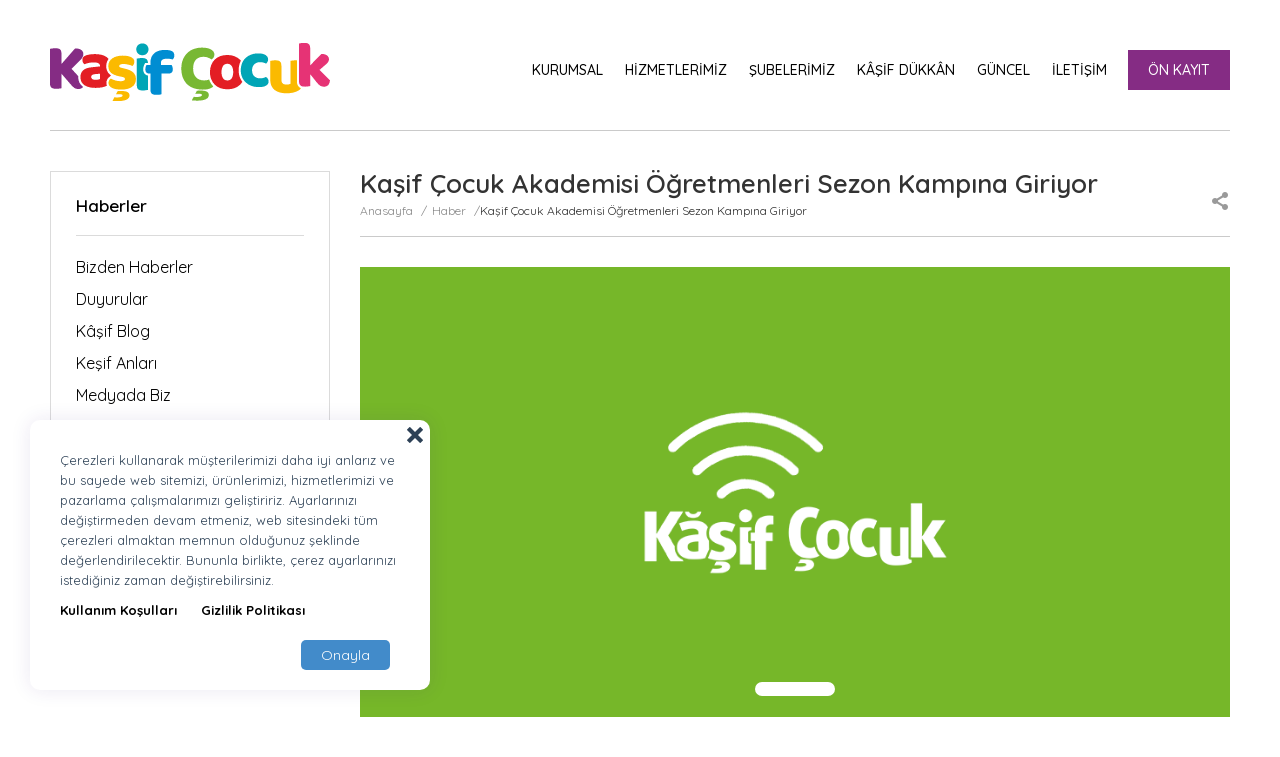

--- FILE ---
content_type: text/html; charset=UTF-8
request_url: https://www.kasifcocuk.com/tr/blog/kasif-cocuk-akademisi-ogretmenleri-sezon-kampina-giriyor
body_size: 4270
content:
<!DOCTYPE HTML>
<html lang="tr">
<head>
        <meta charset="utf-8">
    <meta http-equiv="X-UA-Compatible" content="IE=edge">
    <meta name="keywords" content="Kaşif,Çocuk,Akademisi,Öğretmenleri,Sezon,Kampına,Giriyor"/>
    <meta name="description" content="Bir hafta sürecek olan eğitim kampı boyunca yeni dönemde eğitim kalitesinin daha da artırılması bağlamında sunumlar, müzakereler, beyin fırtınası toplantıları ve atölye çalışmaları yapılacak"/>
    <meta name="viewport" content="width=device-width, initial-scale=1">
    <link rel="shortcut icon" href="https://www.kasifcocuk.com/img/favicon.png" type="image/x-icon">


    <!-- CSRF Token -->
    <meta name="csrf-token" content="g63s22JynyaLpGy0mmksfS8cJOA5zGF2sC46ZeuT">
    <title>Kaşif Çocuk Akademisi Öğretmenleri Sezon Kampına Giriyor | Kâşif Çocuk Akademisi</title>

    <!-- CSS -->
<link rel="stylesheet" href="https://www.kasifcocuk.com/css/bootstrap.css"/>
<link rel="stylesheet" href="https://www.kasifcocuk.com/css/jquery.bxslider.css"/>
<link rel="stylesheet" href="https://www.kasifcocuk.com/css/flaticon.css?v=2"/>
<link rel="stylesheet" href="https://www.kasifcocuk.com/css/icomoon.css"/>
<link rel="stylesheet" href="https://www.kasifcocuk.com/css/lightbox.css">
<link rel="stylesheet" href="https://www.kasifcocuk.com/css/beework-reset.css"/>
<link rel="stylesheet" href="https://www.kasifcocuk.com/css/beework-hover.css"/>
<link rel="stylesheet" href="https://www.kasifcocuk.com/css/beework.css?v=2.5"/>
<link rel="stylesheet" href="https://www.kasifcocuk.com/css/beework-responsive.css?v=2.4"/>

<!-- Yandex.Metrika counter -->
<script type="text/javascript" >
   (function(m,e,t,r,i,k,a){m[i]=m[i]||function(){(m[i].a=m[i].a||[]).push(arguments)};
   m[i].l=1*new Date();
   for (var j = 0; j < document.scripts.length; j++) {if (document.scripts[j].src === r) { return; }}
   k=e.createElement(t),a=e.getElementsByTagName(t)[0],k.async=1,k.src=r,a.parentNode.insertBefore(k,a)})
   (window, document, "script", "https://mc.yandex.ru/metrika/tag.js", "ym");

   ym(100198090, "init", {
        clickmap:true,
        trackLinks:true,
        accurateTrackBounce:true,
        webvisor:true
   });
</script>
<noscript><div><img src="https://mc.yandex.ru/watch/100198090" style="position:absolute; left:-9999px;" alt="" /></div></noscript>
<!-- /Yandex.Metrika counter -->

<!-- Google Tag Manager -->
<script>(function(w,d,s,l,i){w[l]=w[l]||[];w[l].push({'gtm.start':
new Date().getTime(),event:'gtm.js'});var f=d.getElementsByTagName(s)[0],
j=d.createElement(s),dl=l!='dataLayer'?'&l='+l:'';j.async=true;j.src=
'https://www.googletagmanager.com/gtm.js?id='+i+dl;f.parentNode.insertBefore(j,f);
})(window,document,'script','dataLayer','GTM-5JRWGZP7');</script>
<!-- End Google Tag Manager -->

<!-- Google tag (gtag.js) -->
<script async src="https://www.googletagmanager.com/gtag/js?id=G-Z2EE0F73SL"></script>
<script>
  window.dataLayer = window.dataLayer || [];
  function gtag(){dataLayer.push(arguments);}
  gtag('js', new Date());

  gtag('config', 'G-Z2EE0F73SL');
</script>


<meta name="google-site-verification" content="BS-BL1ZZgT7OnO3W1UN81nOyZJoxd9ppzfh1erMQdy8" />    
    <script>
        var APP_URL = "https:\/\/www.kasifcocuk.com";
        window.Laravel = {"csrfToken":"g63s22JynyaLpGy0mmksfS8cJOA5zGF2sC46ZeuT"};
    </script>


</head>
<body>


<!-- Google Tag Manager (noscript) -->
<noscript><iframe src="https://www.googletagmanager.com/ns.html?id=GTM-5JRWGZP7"
height="0" width="0" style="display:none;visibility:hidden"></iframe></noscript>
<!-- End Google Tag Manager (noscript) -->


<header>
    <!-- Mobile Header Area Start -->
    <div class="mobile-top">

        <ul class="mobile-topmenu">
            <li><a href="tel:0537 266 20 90" target="_blank"><i class="flaticon-phone-call"></i></a></li>
            <li><a href="https://kasifcocuk.com/tr/urunler"><i class="icon-layout"></i></a></li>
                            <li>
                    <a href="https://www.instagram.com/kasifcocukakademisi/" target="_blank">
                        <i class="flaticon-instagram"></i>
                    </a>
                </li>
                                        <li>
                    <a href="https://www.youtube.com/channel/UCd4pVvBFwfWM9Jp11L2tTFQ" target="_blank">
                        <i class="flaticon-presentation-1"></i>
                    </a>
                </li>
            
                            <li>
                    <a href="mailto:info@kasifcocuk.com">
                        <i class="flaticon-mail"></i>
                    </a>
                </li>
                        <li>
                    <span class="mobile-search-button">
                        <i class="icon-search5"></i>
                        <i class="flaticon-cancel-1"></i>
                    </span>
                <div class="mobile-search-area">
                    <form action="https://www.kasifcocuk.com/tr/arama" method="post">
                        <input type="text" name="word" minlength="3"
                               placeholder="Aradığınız ürünü buraya yazınız..">
                        <button><i class="icon-search5"></i></button>
                    </form>
                </div>
            </li>
        </ul>


    </div>
    <!-- Mobile Header Area End -->


    <div class="header">
        <div class="container">
            <div class="header-area">
                <div class="row">
                    <div class="col-md-3">
                        <div class="logo">
                            <a href="https://www.kasifcocuk.com/tr">
                                <img src="https://www.kasifcocuk.com/img/logos/logo.svg" alt="">
                            </a>
                            <div class="mobile-menu-button">
                                <i class="flaticon-menu"></i>
                            </div>
                        </div>
                    </div>
                    <div class="col-md-9">
                        <div class="header-menu">
                            <ul><li class="has-dropdown "><a href="https://www.kasifcocuk.com/tr/s/hakkimizda">KURUMSAL</a><ul><li class=""><a href="https://www.kasifcocuk.com/tr/s/hakkimizda">Hakkımızda</a><li class=""><a href="https://www.kasifcocuk.com/tr/s/neden-kasif-cocuk">Neden Kaşif Çocuk?</a><li class=""><a href="https://www.kasifcocuk.com/tr/s/egitim-yaklasimimiz">Eğitim Yaklaşımımız</a><li class=""><a href="https://www.kasifcocuk.com/tr/s/degerlerimiz">Kurumsal Değerlerimiz</a><li class=""><a href="https://www.kasifcocuk.com/tr/partnerler">Partner Kurumlar</a><li class=""><a href="https://www.kasifcocuk.com/tr/referanslar">Kurumsal Referanslar</a><li class=""><a href="https://www.kasifcocuk.com/tr/anlasmali-kurumlar">Anlaşmalı Kurumlar</a><li class=""><a href="https://www.kasifcocuk.com/tr/blog-kategori/medyada-biz">Medyada Biz</a><li class=""><a href="https://www.kasifcocuk.com/tr/dokumanlar/kurumsal-kimlik-14">Kurumsal Kimlik</a></ul></li><li class=""><a href="https://www.kasifcocuk.com/tr/hizmetler">HİZMETLERİMİZ</a></li><li class=""><a href="https://www.kasifcocuk.com/tr/subeler">ŞUBELERİMİZ</a></li><li class=""><a href="https://www.kasifcocuk.com/tr/urunler/oyuncaklar">KÂŞİF DÜKKÂN</a></li><li class="has-dropdown "><a href="https://www.kasifcocuk.com/tr/bloglar">GÜNCEL</a><ul><li class=""><a href="https://www.kasifcocuk.com/tr/bloglar">Bizden Haberler</a><li class=""><a href="https://www.youtube.com/channel/UCd4pVvBFwfWM9Jp11L2tTFQ">Kâşif TV</a><li class=""><a href="https://www.kasifcocuk.com/tr/etkinlikler">Kâşif Etkinlikler</a><li class=""><a href="https://www.kasifcocuk.com/tr/blog-kategori/kesif-anlari">Keşif Anları</a><li class=""><a href="https://www.kasifcocuk.com/tr/blog-kategori/kasif-blog">Kâşif Blog</a><li class=""><a href="https://www.kasifcocuk.com/tr/dokumanlar/brosurler-12">Kâşif Kitaplık</a></ul></li><li class=""><a href="https://www.kasifcocuk.com/tr/iletisim">İLETİŞİM</a></li><li class="offer-menu-button"><a href="https://www.kasifcocuk.com/tr/teklif-al">ÖN KAYIT</a></li></ul>                        </div>
                    </div>
                </div>

            </div>
        </div>

        <div class="mobile-menu-area">
            <div class="mobile-menu-header">
                <div class="mobile-menu-logo">
                    <a href="https://www.kasifcocuk.com/tr">
                        <img src="https://www.kasifcocuk.com/img/logos/logo-white.svg?v=1" alt="">
                    </a>
                </div>
                <i class="flaticon-cancel-1"></i>
            </div>
            <nav class="mobile-menu">
                <ul><li class="has-dropdown "><a href="https://www.kasifcocuk.com/tr/s/hakkimizda">KURUMSAL</a><ul><li class=""><a href="https://www.kasifcocuk.com/tr/s/hakkimizda">Hakkımızda</a><li class=""><a href="https://www.kasifcocuk.com/tr/s/neden-kasif-cocuk">Neden Kaşif Çocuk?</a><li class=""><a href="https://www.kasifcocuk.com/tr/s/egitim-yaklasimimiz">Eğitim Yaklaşımımız</a><li class=""><a href="https://www.kasifcocuk.com/tr/s/degerlerimiz">Kurumsal Değerlerimiz</a><li class=""><a href="https://www.kasifcocuk.com/tr/partnerler">Partner Kurumlar</a><li class=""><a href="https://www.kasifcocuk.com/tr/referanslar">Kurumsal Referanslar</a><li class=""><a href="https://www.kasifcocuk.com/tr/anlasmali-kurumlar">Anlaşmalı Kurumlar</a><li class=""><a href="https://www.kasifcocuk.com/tr/blog-kategori/medyada-biz">Medyada Biz</a><li class=""><a href="https://www.kasifcocuk.com/tr/dokumanlar/kurumsal-kimlik-14">Kurumsal Kimlik</a></ul></li><li class=""><a href="https://www.kasifcocuk.com/tr/hizmetler">HİZMETLERİMİZ</a></li><li class=""><a href="https://www.kasifcocuk.com/tr/subeler">ŞUBELERİMİZ</a></li><li class=""><a href="https://www.kasifcocuk.com/tr/urunler/oyuncaklar">KÂŞİF DÜKKÂN</a></li><li class="has-dropdown "><a href="https://www.kasifcocuk.com/tr/bloglar">GÜNCEL</a><ul><li class=""><a href="https://www.kasifcocuk.com/tr/bloglar">Bizden Haberler</a><li class=""><a href="https://www.youtube.com/channel/UCd4pVvBFwfWM9Jp11L2tTFQ">Kâşif TV</a><li class=""><a href="https://www.kasifcocuk.com/tr/etkinlikler">Kâşif Etkinlikler</a><li class=""><a href="https://www.kasifcocuk.com/tr/blog-kategori/kesif-anlari">Keşif Anları</a><li class=""><a href="https://www.kasifcocuk.com/tr/blog-kategori/kasif-blog">Kâşif Blog</a><li class=""><a href="https://www.kasifcocuk.com/tr/dokumanlar/brosurler-12">Kâşif Kitaplık</a></ul></li><li class=""><a href="https://www.kasifcocuk.com/tr/iletisim">İLETİŞİM</a></li><li class="offer-menu-button"><a href="https://www.kasifcocuk.com/tr/teklif-al">ÖN KAYIT</a></li></ul>            </nav>
            <div class="mobile-menu-social">
                <ul>
                                            <li><a href="https://www.instagram.com/kasifcocukakademisi/" target="_blank"><i class="icon-instagram3"></i></a></li>
                                                                <li><a href="https://www.facebook.com/kasifcocukakademisianaokullari" target="_blank"><i class="icon-facebook"></i></a></li>
                                                                <li><a href="https://twitter.com/kcocukakademisi" target="_blank"><i class="icon-twitter8"></i></a></li>
                                                                <li><a href="https://www.youtube.com/channel/UCd4pVvBFwfWM9Jp11L2tTFQ" target="_blank"><i class="icon-youtube3"></i></a></li>
                                    </ul>
            </div>
            <div class="mobile-menu-footer">
                <ul>
                    <li>

                    </li>
                </ul>
            </div>
        </div>

    </div>

</header>
    
    <section>
        <div class="contents-section">
            <div class="container">
                <div class="row">
                    <div class="col-md-3">
                        <div class="left-side">
                            <h2>Haberler</h2>
                            <div class="left-menu">
                                <ul>
                                                                            <li class="">
                                            <a href="https://www.kasifcocuk.com/tr/blog-kategori/bizden-haberler">Bizden Haberler</a>
                                        </li>
                                                                            <li class="">
                                            <a href="https://www.kasifcocuk.com/tr/blog-kategori/duyurular">Duyurular</a>
                                        </li>
                                                                            <li class="">
                                            <a href="https://www.kasifcocuk.com/tr/blog-kategori/kasif-blog">Kâşif Blog</a>
                                        </li>
                                                                            <li class="">
                                            <a href="https://www.kasifcocuk.com/tr/blog-kategori/kesif-anlari">Keşif Anları</a>
                                        </li>
                                                                            <li class="">
                                            <a href="https://www.kasifcocuk.com/tr/blog-kategori/medyada-biz">Medyada Biz</a>
                                        </li>
                                                                    </ul>
                            </div>
                        </div>
                    </div>
                    <div class="col-md-9">
                        <div class="right-side">
                            <div class="title-area">
                                <h1>Kaşif Çocuk Akademisi Öğretmenleri Sezon Kampına Giriyor</h1>
                                <div class="breadcrumb">
                                    <ul>
                                        <li>
                                            <a href="https://www.kasifcocuk.com/tr">
                                                Anasayfa
                                            </a>
                                        </li>
                                        <li>
                                            <a href="https://www.kasifcocuk.com/tr/bloglar">
                                                Haber
                                            </a>
                                        </li>
                                        <li>
                                            Kaşif Çocuk Akademisi Öğretmenleri Sezon Kampına Giriyor
                                        </li>
                                    </ul>
                                </div>
                                <div class="share">
    <span>
        <i class="icon-share3"></i>
    </span>
    <ul>
        <li>
            <a href="https://www.facebook.com/sharer/sharer.php?u=https://www.kasifcocuk.com/tr/blog/kasif-cocuk-akademisi-ogretmenleri-sezon-kampina-giriyor" target="_blank">
                <i class="icon-facebook5"></i>
                Facebook
            </a>
        </li>
        <li>
            <a href="https://twitter.com/intent/tweet?url=https://www.kasifcocuk.com/tr/blog/kasif-cocuk-akademisi-ogretmenleri-sezon-kampina-giriyor"
               target="_blank">
                <i class="icon-twitter7"></i>
                Twitter
            </a>
        </li>
        <li>
            <a href="https://wa.me/?text=https://www.kasifcocuk.com/tr/blog/kasif-cocuk-akademisi-ogretmenleri-sezon-kampina-giriyor" target="_blank">
                <i class="icon-whatsapp"></i>
                Whatsapp
            </a>
        </li>
        <li>
            <a href="https://www.linkedin.com/shareArticle?mini=true&url=https://www.kasifcocuk.com/tr/blog/kasif-cocuk-akademisi-ogretmenleri-sezon-kampina-giriyor"
               target="_blank">
                <i class="icon-linkedin222"></i>
                Linkedin
            </a>
        </li>
        <li>
            <a href="mailto:?Subject=Web-Contact&amp;Body=https://www.kasifcocuk.com/tr/blog/kasif-cocuk-akademisi-ogretmenleri-sezon-kampina-giriyor" target="_blank">
                <i class="icon-mail7"></i>
                E-Mail
            </a>
        </li>
    </ul>
</div>                            </div>
                            <div class="content-area">
                                <div class="detail-photos-area">
                                    <div class="detail-photos-slider">
                                        <ul>
                                            <li>
                                                <a href="https://www.kasifcocuk.com/tr/frontend/storage/blogs/kasif-cocuk-akademisi-ogretmenleri-sezon-kampina-giriyor-f2a0a27.png" class="example-image-link" data-lightbox="example-set" title="Kaşif Çocuk Akademisi Öğretmenleri Sezon Kampına Giriyor">
                                                    <img src="https://www.kasifcocuk.com/tr/frontend/storage/blogs/kasif-cocuk-akademisi-ogretmenleri-sezon-kampina-giriyor-f2a0a27.png" alt="Kaşif Çocuk Akademisi Öğretmenleri Sezon Kampına Giriyor" title="Kaşif Çocuk Akademisi Öğretmenleri Sezon Kampına Giriyor">
                                                </a>
                                            </li>
                                                                                    </ul>
                                    </div>
                                </div>
                                <div class="content-detail">
                                    <p>Kaşif Çocuk Akademisi eğitim kadrosu 2017-2018 eğitim sezonu için öğretmen akademisi kapsamında eğitim kampına giriyor.</p>
                                    <p><p>Bir hafta s&uuml;recek olan eğitim kampı boyunca yeni d&ouml;nemde eğitim kalitesinin daha da artırılması bağlamında sunumlar, m&uuml;zakereler, beyin fırtınası toplantıları ve at&ouml;lye &ccedil;alışmaları yapılacak. Eğitimler Kaşif &Ccedil;ocuk Akademisinin Yenibosna merkez binasında icra edilecek. Kaşif &Ccedil;ocuk Akademisi &ouml;ğretmenleri yıl i&ccedil;erisinde de vizyon seminerleri, &ouml;zel &ccedil;alışma grupları ve uzaktan eğitim programları ile de daha da iyi eğitim i&ccedil;in kendilerini geliştirmeye devam edecek</p></p>
                                </div>
                                                            </div>
                        </div>
                    </div>
                </div>
            </div>

        </div>
    </section>


<div class="cookies-information-area">
    <span class="close-cookies-area">
        <i class="icon-close" onclick="acceptKvkk();"></i>
    </span>
        <span class="cookies-confirmation" onclick="acceptKvkk();">
        Onayla
    </span>
        <div class="cookies-information">
            <p>
                Çerezleri kullanarak müşterilerimizi daha iyi anlarız ve bu sayede web sitemizi, ürünlerimizi, hizmetlerimizi ve pazarlama çalışmalarımızı geliştiririz. Ayarlarınızı değiştirmeden devam etmeniz,  web sitesindeki tüm çerezleri almaktan memnun olduğunuz şeklinde değerlendirilecektir. Bununla birlikte, çerez ayarlarınızı istediğiniz zaman değiştirebilirsiniz.
            </p>
                            <b style="margin-right: 20px"><a
                            href="https://www.kasifcocuk.com/tr/s/kullanim-kosullari">Kullanım Koşulları</a></b>
                            <b style="margin-right: 20px"><a
                            href="https://www.kasifcocuk.com/tr/s/gizlilik-politikasi">Gizlilik Politikası</a></b>
                    </div>
    </div>

    <script>
        function acceptKvkk() {
            var xhttp = new XMLHttpRequest();
            xhttp.onreadystatechange = function () {
            };
            xhttp.open("GET", "https://www.kasifcocuk.com/tr/accept-KVKK", true);
            xhttp.send();
        }
    </script>


<footer>
    <div class="container">
        <div class="footer-section">
            <div class="row">
                <div class="col-md-5">
                    <div class="footer-leftside">
                        <div class="footer-leftside-logo">
                            <a href="https://www.kasifcocuk.com/tr">
                                <img src="https://www.kasifcocuk.com/img/logos/logo.svg" alt="">
                            </a>
                        </div>
                        <p>Eski Habipler, Nergisler Sk. No:6, 34270 Sultangazi/İstanbul</p>
                        <p>0537 266 20 90</p>
                        <div class="footer-social-section">
                            <ul>
                                                                    <li>
                                        <a href="https://www.linkedin.com/company/ka%C5%9Fif-%C3%A7ocuk-akademisi/" target="_blank">
                                            <i class="icon-linkedin3"></i>
                                        </a>
                                    </li>
                                                                                                    <li>
                                        <a href="https://www.instagram.com/kasifcocukakademisi/" target="_blank">
                                            <i class="icon-instagram3"></i>
                                        </a>
                                    </li>
                                                                                                    <li>
                                        <a href="https://www.facebook.com/kasifcocukakademisianaokullari" target="_blank">
                                            <i class="icon-facebook6"></i>
                                        </a>
                                    </li>
                                                                                                    <li>
                                        <a href="https://twitter.com/kcocukakademisi" target="_blank">
                                            <i class="icon-twitter8"></i>
                                        </a>
                                    </li>
                                                                                                    <li>
                                        <a href="https://www.youtube.com/channel/UCd4pVvBFwfWM9Jp11L2tTFQ" target="_blank">
                                            <i class="icon-youtube"></i>
                                        </a>
                                    </li>
                                                            </ul>
                        </div>
                    </div>
                </div>
                <div class="col-md-7">
                    <div class="footer-menu">
                        <ul><li class=""><a href="https://www.kasifcocuk.com/tr/s/hakkimizda">Kurumsal</a><ul><li class=""><a href="https://www.kasifcocuk.com/tr/s/hakkimizda">Hakkımızda</a></li><li class=""><a href="https://www.kasifcocuk.com/tr/s/egitim-yaklasimimiz">Eğitim Yaklaşımımız</a></li><li class=""><a href="https://www.kasifcocuk.com/tr/subeler">Şubelerimiz</a></li><li class=""><a href="https://www.kasifcocuk.com/tr/hizmetler">Hizmetlerimiz</a></li><li class=""><a href="https://www.kasifcocuk.com/tr/referanslar">Referanslarımız</a></li><li class=""><a href="https://www.kasifcocuk.com/tr/s/kvkk-aydinlatma-metni">KVKK Aydınlatma Metni</a></li></ul></li><li class=""><a href="https://www.kasifcocuk.com/tr/bloglar">Güncel</a><ul><li class=""><a href="https://www.kasifcocuk.com/tr/bloglar">Bizden Haberler</a></li><li class=""><a href="https://www.kasifcocuk.com/tr/etkinlikler">Kâşif Etkinlikler</a></li><li class=""><a href="https://www.youtube.com/channel/UCd4pVvBFwfWM9Jp11L2tTFQ">Kâşif TV</a></li><li class=""><a href="https://www.kasifcocuk.com/tr/blog-kategori/kasif-blog">Kâşif Blog</a></li><li class=""><a href="https://www.kasifcocuk.com/tr/blog-kategori/kesif-anlari">Keşif Anları</a></li><li class=""><a href="https://www.kasifcocuk.com/tr/dokumanlar/brosurler-12">Kâşif Kitaplık</a></li></ul></li><li class=""><a href="https://www.kasifcocuk.com/tr">Diğer</a><ul><li class=""><a href="https://www.kasifcocuk.com/tr/iletisim">İletişim</a></li><li class=""><a href="https://www.kasifcocuk.com/tr/form/iletisim-formu">İletişim Formu</a></li><li class=""><a href="https://www.kasifcocuk.com/tr/sss">SSS</a></li></ul></li></ul>                    </div>
                </div>
            </div>
        </div>
    </div>
    <div class="footer-bottom">
        <div class="container">
            <div class="footer-bottom-menu">
                <ul>
                    <li>
                        Copyright © 2022 All rigth reserved.
                        <b>Kaşif Çocuk Akademisi</b>
                    </li>
                                                                <li>
                            <a href="https://www.kasifcocuk.com/tr/s/kullanim-kosullari">
                                Kullanım Koşulları
                            </a>
                        </li>
                                            <li>
                            <a href="https://www.kasifcocuk.com/tr/s/gizlilik-politikasi">
                                Gizlilik Politikası
                            </a>
                        </li>
                                        <li>
                        <a href="#">
                            Site By Beework
                        </a>
                    </li>
                </ul>
            </div>
        </div>
    </div>
</footer>
<!-- Google Tag Manager (noscript) -->
<noscript><iframe src="https://www.googletagmanager.com/ns.html?id=GTM-5GRFLCS"
height="0" width="0" style="display:none;visibility:hidden"></iframe></noscript>
<!-- End Google Tag Manager (noscript) -->

<!-- JS -->
<script type="text/javascript" src="https://www.kasifcocuk.com/js/jquery.js"></script>
<script type="text/javascript" src="https://www.kasifcocuk.com/js/bootstrap.js"></script>
<script type="text/javascript" src="https://www.kasifcocuk.com/js/jquery.bxslider.min.js"></script>
<script type="text/javascript" src="https://www.kasifcocuk.com/js/lightbox.js"></script>
<script type="text/javascript" src="https://www.kasifcocuk.com/js/beework-slider.js?v=1.3"></script>
<script type="text/javascript" src="https://www.kasifcocuk.com/js/beework-app.js?v=1.3"></script>

<!-- Global site tag (gtag.js) - Google Analytics -->
<script async src="https://www.googletagmanager.com/gtag/js?id=AW-16665371677"></script>
<script>
    window.dataLayer = window.dataLayer || [];
    function gtag(){dataLayer.push(arguments);}
    gtag('js', new Date());

    gtag('config', 'AW-16665371677');
</script>




</body>
</html>



--- FILE ---
content_type: text/css
request_url: https://www.kasifcocuk.com/css/flaticon.css?v=2
body_size: 1735
content:
	/*
  	Flaticon icon font: Flaticon
  	Creation date: 13/03/2020 09:16
  	*/

@font-face {
  font-family: "Flaticon";
  src: url("../fonts/Flaticon.eot");
  src: url("../fonts/Flaticon.eot?#iefix") format("embedded-opentype"),
       url("../fonts/Flaticon.woff2") format("woff2"),
       url("../fonts/Flaticon.woff") format("woff"),
       url("../fonts/Flaticon.ttf") format("truetype"),
       url("../fonts/Flaticon.svg#Flaticon") format("svg");
  font-weight: normal;
  font-style: normal;
}

@media screen and (-webkit-min-device-pixel-ratio:0) {
  @font-face {
    font-family: "Flaticon";
    src: url("../fonts/Flaticon.svg#Flaticon") format("svg");
  }
}

[class^="flaticon-"]:before, [class*=" flaticon-"]:before,
[class^="flaticon-"]:after, [class*=" flaticon-"]:after {   
  font-family: Flaticon;
        font-size: 20px;
font-style: normal;
margin-left: 20px;
}



   .flaticon-group:before {
       content: "\f101";
   }
   .flaticon-team:before {
       content: "\f102";
   }
   .flaticon-portfolio:before {
       content: "\f103";
   }
   .flaticon-management:before {
       content: "\f104";
   }
   .flaticon-mobile-app:before {
       content: "\f105";
   }
   .flaticon-customer-service:before {
       content: "\f106";
   }
   .flaticon-gardener:before {
       content: "\f107";
   }
   .flaticon-policeman:before {
       content: "\f108";
   }
   .flaticon-customer-support:before {
       content: "\f109";
   }
   .flaticon-pool:before {
       content: "\f10a";
   }
   .flaticon-data-analysis:before {
       content: "\f10b";
   }
   .flaticon-dashboard:before {
       content: "\f10c";
   }
   .flaticon-networking:before {
       content: "\f10d";
   }
   .flaticon-analytics:before {
       content: "\f10e";
   }
   .flaticon-report:before {
       content: "\f10f";
   }
   .flaticon-chemical:before {
       content: "\f110";
   }
   .flaticon-room-temperature:before {
       content: "\f111";
   }
   .flaticon-real-estate:before {
       content: "\f112";
   }
   .flaticon-clipboard:before {
       content: "\f113";
   }
   .flaticon-public-relations:before {
       content: "\f114";
   }
   .flaticon-handshake:before {
       content: "\f115";
   }
   .flaticon-likes:before {
       content: "\f116";
   }
   .flaticon-positive-comment:before {
       content: "\f117";
   }
   .flaticon-cleaning:before {
       content: "\f118";
   }
   .flaticon-contact:before {
       content: "\f119";
   }
   .flaticon-phone-call:before {
       content: "\f11a";
   }
   .flaticon-hand-phone:before {
       content: "\f11b";
   }
   .flaticon-mail:before {
       content: "\f11c";
   }
   .flaticon-click:before {
       content: "\f11d";
   }
   .flaticon-event:before {
       content: "\f11e";
   }
   .flaticon-business-and-finance:before {
       content: "\f11f";
   }
   .flaticon-planning:before {
       content: "\f120";
   }
   .flaticon-manager:before {
       content: "\f121";
   }
   .flaticon-project-management:before {
       content: "\f122";
   }
   .flaticon-accounting:before {
       content: "\f123";
   }
   .flaticon-research:before {
       content: "\f124";
   }
   .flaticon-project-management-1:before {
       content: "\f125";
   }
   .flaticon-assets:before {
       content: "\f126";
   }
   .flaticon-checklist:before {
       content: "\f127";
   }
   .flaticon-bullhorn:before {
       content: "\f128";
   }
   .flaticon-customer-service-1:before {
       content: "\f129";
   }
   .flaticon-management-1:before {
       content: "\f12a";
   }
   .flaticon-clock:before {
       content: "\f12b";
   }
   .flaticon-customer-service-2:before {
       content: "\f12c";
   }
   .flaticon-folder-management:before {
       content: "\f12d";
   }
   .flaticon-project-management-2:before {
       content: "\f12e";
   }
   .flaticon-blueprint:before {
       content: "\f12f";
   }
   .flaticon-warehouse:before {
       content: "\f130";
   }
   .flaticon-cleaning-1:before {
       content: "\f131";
   }
   .flaticon-house:before {
       content: "\f132";
   }
   .flaticon-bucket:before {
       content: "\f133";
   }
   .flaticon-pet:before {
       content: "\f134";
   }
   .flaticon-happy:before {
       content: "\f135";
   }
   .flaticon-x-ray:before {
       content: "\f136";
   }
   .flaticon-water-drop:before {
       content: "\f137";
   }
   .flaticon-water:before {
       content: "\f138";
   }
   .flaticon-pipeline:before {
       content: "\f139";
   }
   .flaticon-pump:before {
       content: "\f13a";
   }
   .flaticon-waste-water:before {
       content: "\f13b";
   }
   .flaticon-house-1:before {
       content: "\f13c";
   }
   .flaticon-furniture:before {
       content: "\f13d";
   }
   .flaticon-folder:before {
       content: "\f13e";
   }
   .flaticon-file:before {
       content: "\f13f";
   }
   .flaticon-event-1:before {
       content: "\f140";
   }
   .flaticon-sports-stadium:before {
       content: "\f141";
   }
   .flaticon-spray-gun:before {
       content: "\f142";
   }
   .flaticon-car-wash:before {
       content: "\f143";
   }
   .flaticon-checklist-1:before {
       content: "\f144";
   }
   .flaticon-conversation:before {
       content: "\f145";
   }
   .flaticon-distance:before {
       content: "\f146";
   }
   .flaticon-menu:before {
       content: "\f147";
   }
   .flaticon-tick:before {
       content: "\f148";
   }
   .flaticon-instagram:before {
       content: "\f149";
   }
   .flaticon-buildings:before {
       content: "\f14a";
   }
   .flaticon-brickwall:before {
       content: "\f14b";
   }
   .flaticon-building:before {
       content: "\f14c";
   }
   .flaticon-cityscape:before {
       content: "\f14d";
   }
   .flaticon-cityscape-1:before {
       content: "\f14e";
   }
   .flaticon-city:before {
       content: "\f14f";
   }
   .flaticon-worldwide:before {
       content: "\f150";
   }
   .flaticon-navigation:before {
       content: "\f151";
   }
   .flaticon-paper-pin:before {
       content: "\f152";
   }
   .flaticon-pin-code:before {
       content: "\f153";
   }
   .flaticon-location:before {
       content: "\f154";
   }
   .flaticon-pin:before {
       content: "\f155";
   }
   .flaticon-call-center:before {
       content: "\f156";
   }
   .flaticon-select:before {
       content: "\f157";
   }
   .flaticon-park:before {
       content: "\f158";
   }
   .flaticon-playground:before {
       content: "\f159";
   }
   .flaticon-amusement-park:before {
       content: "\f15a";
   }
   .flaticon-signage:before {
       content: "\f15b";
   }
   .flaticon-bicycle:before {
       content: "\f15c";
   }
   .flaticon-bug:before {
       content: "\f15d";
   }
   .flaticon-surveillance:before {
       content: "\f15e";
   }
   .flaticon-water-pipe:before {
       content: "\f15f";
   }
   .flaticon-lawn-mower:before {
       content: "\f160";
   }
   .flaticon-lawn-mower-1:before {
       content: "\f161";
   }
   .flaticon-flowers:before {
       content: "\f162";
   }
   .flaticon-turf:before {
       content: "\f163";
   }
   .flaticon-flowers-1:before {
       content: "\f164";
   }
   .flaticon-flower-shop:before {
       content: "\f165";
   }
   .flaticon-plant-pot:before {
       content: "\f166";
   }
   .flaticon-car-rental:before {
       content: "\f167";
   }
   .flaticon-electric-car:before {
       content: "\f168";
   }
   .flaticon-car-wash-1:before {
       content: "\f169";
   }
   .flaticon-car-key:before {
       content: "\f16a";
   }
   .flaticon-business-plan:before {
       content: "\f16b";
   }
   .flaticon-plan:before {
       content: "\f16c";
   }
   .flaticon-house-plan:before {
       content: "\f16d";
   }
   .flaticon-tasks:before {
       content: "\f16e";
   }
   .flaticon-planning-1:before {
       content: "\f16f";
   }
   .flaticon-weights:before {
       content: "\f170";
   }
   .flaticon-stationary-bike:before {
       content: "\f171";
   }
   .flaticon-healthy-food:before {
       content: "\f172";
   }
   .flaticon-siren:before {
       content: "\f173";
   }
   .flaticon-radiator:before {
       content: "\f174";
   }
   .flaticon-radiation:before {
       content: "\f175";
   }
   .flaticon-router:before {
       content: "\f176";
   }
   .flaticon-smart-tv:before {
       content: "\f177";
   }
   .flaticon-satellite-tv:before {
       content: "\f178";
   }
   .flaticon-usb-c-cable:before {
       content: "\f179";
   }
   .flaticon-coils:before {
       content: "\f17a";
   }
   .flaticon-lan:before {
       content: "\f17b";
   }
   .flaticon-power-cable:before {
       content: "\f17c";
   }
   .flaticon-wireless-charging:before {
       content: "\f17d";
   }
   .flaticon-natural-gas:before {
       content: "\f17e";
   }
   .flaticon-natural-gas-1:before {
       content: "\f17f";
   }
   .flaticon-planet-earth:before {
       content: "\f180";
   }
   .flaticon-evaporation:before {
       content: "\f181";
   }
   .flaticon-gas-pipe:before {
       content: "\f182";
   }
   .flaticon-snowflake:before {
       content: "\f183";
   }
   .flaticon-snowflake-1:before {
       content: "\f184";
   }
   .flaticon-rain:before {
       content: "\f185";
   }
   .flaticon-house-2:before {
       content: "\f186";
   }
   .flaticon-open-book:before {
       content: "\f187";
   }
   .flaticon-children:before {
       content: "\f188";
   }
   .flaticon-family:before {
       content: "\f189";
   }
   .flaticon-family-1:before {
       content: "\f18a";
   }
   .flaticon-heart:before {
       content: "\f18b";
   }
   .flaticon-i-love-you:before {
       content: "\f18c";
   }
   .flaticon-care:before {
       content: "\f18d";
   }
   .flaticon-food-donation:before {
       content: "\f18e";
   }
   .flaticon-food-donation-1:before {
       content: "\f18f";
   }
   .flaticon-clothes:before {
       content: "\f190";
   }
   .flaticon-fashion:before {
       content: "\f191";
   }
   .flaticon-human:before {
       content: "\f192";
   }
   .flaticon-arrows:before {
       content: "\f193";
   }
   .flaticon-wardrobe:before {
       content: "\f194";
   }
   .flaticon-businessman:before {
       content: "\f195";
   }
   .flaticon-businesswoman:before {
       content: "\f196";
   }
   .flaticon-businessman-1:before {
       content: "\f197";
   }
   .flaticon-businesswoman-1:before {
       content: "\f198";
   }
   .flaticon-award:before {
       content: "\f199";
   }
   .flaticon-winner:before {
       content: "\f19a";
   }
   .flaticon-band-aid:before {
       content: "\f19b";
   }
   .flaticon-reference:before {
       content: "\f19c";
   }
   .flaticon-star:before {
       content: "\f19d";
   }
   .flaticon-like:before {
       content: "\f19e";
   }
   .flaticon-cancel:before {
       content: "\f19f";
   }
   .flaticon-cancel-1:before {
       content: "\f1a0";
   }
   .flaticon-visibility:before {
       content: "\f1a1";
   }
   .flaticon-inauguration:before {
       content: "\f1a2";
   }
   .flaticon-door:before {
       content: "\f1a3";
   }
   .flaticon-box:before {
       content: "\f1a4";
   }
   .flaticon-window:before {
       content: "\f1a5";
   }
   .flaticon-clock-1:before {
       content: "\f1a6";
   }
   .flaticon-play:before {
       content: "\f1a7";
   }
   .flaticon-presentation:before {
       content: "\f1a8";
   }
   .flaticon-presentation-1:before {
       content: "\f1a9";
   }
   .flaticon-blogging:before {
       content: "\f1aa";
   }
   .flaticon-rss:before {
       content: "\f1ab";
   }
   .flaticon-megaphone:before {
       content: "\f1ac";
   }
   .flaticon-newspaper:before {
       content: "\f1ad";
   }
   .flaticon-camera:before {
       content: "\f1ae";
   }
   .flaticon-gallery:before {
       content: "\f1af";
   }
   .flaticon-apartment:before {
       content: "\f1b0";
   }
   .flaticon-handshake-1:before {
       content: "\f1b1";
   }
   .flaticon-home-automation:before {
       content: "\f1b2";
   }
   .flaticon-home-automation-1:before {
       content: "\f1b3";
   }
   .flaticon-smart-house:before {
       content: "\f1b4";
   }
   .flaticon-mobile-phone:before {
       content: "\f1b5";
   }
   .flaticon-smartphone:before {
       content: "\f1b6";
   }
   .flaticon-mobile-app-1:before {
       content: "\f1b7";
   }
   .flaticon-digital-marketing:before {
       content: "\f1b8";
   }
   .flaticon-conversation-1:before {
       content: "\f1b9";
   }
   .flaticon-customer-service-3:before {
       content: "\f1ba";
   }

--- FILE ---
content_type: text/css
request_url: https://www.kasifcocuk.com/css/beework.css?v=2.5
body_size: 14135
content:
@import url('https://fonts.googleapis.com/css2?family=Montserrat:wght@300;400;500;600;700;800&display=swap');
@import url('https://fonts.googleapis.com/css2?family=Bree+Serif&display=swap');
@import url('https://fonts.googleapis.com/css2?family=Open+Sans:wght@300;400;600;700;800&display=swap');
@import url('https://fonts.googleapis.com/css2?family=Baloo+Tamma+2:wght@400;600;800&family=Glegoo:wght@400;700&family=Quicksand:wght@300;400;500;600;700&family=Roboto+Slab:wght@100;200;400;600;800&family=Suez+One&display=swap');
@import url('https://fonts.googleapis.com/css2?family=Baloo+Da+2:wght@400;500;600;700;800&display=swap');


/*

font-family: 'Baloo Tamma 2', cursive;
font-family: 'Roboto Slab', serif;
font-family: 'Quicksand', sans-serif;
font-family: 'Roboto Slab', serif;
font-family: 'Suez One', serif;

*/




html, body { /* height: 100%; */}

body {
	background: #ffffff;
	font-family: 'Quicksand', sans-serif;
	font-size: 13px;
	position: relative;
	font-weight : 400;
	/* background-size: cover; */
}

[class^="flaticon-"]:before, [class*=" flaticon-"]:before,
[class^="flaticon-"]:after, [class*=" flaticon-"]:after {
	margin-left : 0;
}

content {
	position : relative;
}

:focus {
	outline : none;
}

/* -webkit-transition: all 200ms ease-in;
-moz-transition: all 200ms ease-in;
-ms-transition: all 200ms ease-in;
-o-transition: all 200ms ease-in;
transition: all 200ms ease-in; */
/* @yvzyrlmz 2020 */



/*** Cookies Area ****/
.cookies-information-area {
	position: fixed;
	/* max-width: 24rem; */
	width: 400px;
	left: 30px;
	border-radius: 10px;
	bottom: 30px;
	z-index: 99999;
	color: #2d4156;
	border-radius: 10px;
	background-color: #FFF;
	box-shadow: 0 0 20px 0 rgb(62 28 131 / 10%);
	-webkit-box-shadow: 0 0 20px 0 rgb(62 28 131 / 10%);
}
.close-cookies-area {position: absolute; width: 30px; height: 30px; right: 0; top: 0;  border-radius: 10px; }
.close-cookies-area i {display: block; height: 30px; line-height: 30px; text-align: center;  }
.close-cookies-area i:before {font-size: 16px;}
.close-cookies-area:hover { background:#f1f1f1; cursor: pointer;}
.cookies-information {
	padding: 30px 30px 70px 30px;
	font-size: 13px;
	line-height: 20px;
}
.cookies-information p {margin-bottom: 10px;}
.cookies-information b {}
.cookies-information a {color: #000; text-decoration: none; }
.cookies-confirmation {position: absolute; bottom: 20px; right: 40px; font-size: 14px;  background: #428bca; padding: 5px 20px; color: #fff;
	border-radius: 5px; }
.cookies-confirmation:hover {cursor: pointer; background: #2098d1;}



/* -------------------------------------------------------------------------------------*/
/*      HEADER                                                                          */
/* -------------------------------------------------------------------------------------*/
.home-page .header {margin-bottom: 30px;}
header {position: relative; padding-top: 30px;}
.home-page header {}


.header-top-area {height: 40px; background: #dedede;}
.header-top {height: 40px; position: relative;  overflow: hidden; }
.header-top > ul {float: right;}
.header-top > ul > li {float: left; }

.header-contact-info {height: 40px; padding-right: 30px;}
.header-contact-info ul {}
.header-contact-info ul li {float: left; height: 40px; line-height: 40px; font-size: 12px; position: relative; }
.header-contact-info ul li a {display: block; color: #000; text-decoration: none; padding: 0 15px;}
.header-contact-info ul li i {display: block; float: left; height: 40px; line-height: 40px; margin-right: 10px;}
.header-contact-info ul li i:before {font-size: 16px;}
.header-contact-info ul li:before {content:''; position: absolute; left: 0; top: 5px; width: 1px; height: 30px; background: #c5c5c5}
.header-contact-info ul li:first-child:before {display: none;}
.header-contact-info ul li:hover {background: #fff;}
.header-contact-info ul li:hover:before {display: none;}
.header-contact-info ul li:hover + li:before {display: none;}

.header-lang-area {}
.header-lang-area ul {}
.header-lang-area ul li {float: left;height: 40px;line-height: 38px;text-align: center;}
.header-lang-area ul li img {height: 20px;width: 30px;}
.header-lang-area ul li a {display: block;  text-decoration: none; padding: 0 10px;}
.header-lang-area ul li.active {background: #fff;}
.header-lang-area ul li:hover {background: #fff;  }
.header-lang-area ul li:hover a {}


.header {/* height: 130px; */background: #fff;}
.header-area {
	padding-bottom: 20px;
	border-bottom: 1px solid #cacaca;
}
.home-page .header-area {padding: 0; border: none;}

.logo {height: 80px;li: 80px;line-height: 80px;}
.logo a {
	display: block;
	height: 100%;
}
.logo img {width: 100%; height: 100%;}

.header-links-area {/* position: absolute; *//* right: 30px; *//* top: 35px; */padding-top: 45px;}
.header-links-area > ul {
	float: right;
}
.header-links-area > ul > li {float: left; position: relative; padding: 0 5px;}

.header-search-button {width: 50px; height: 50px;border: 2px solid #9bc84c; border-radius: 50%; color: #9bc84c;}
.header-search-button i {display: block; height: 48px; line-height: 48px; text-align: center;  }
.header-search-button i:before {font-size: 25px;}
.header-search-button i:last-child {display: none;}
.header-search-button.active i:first-child {display: none;}
.header-search-button.active i:last-child {display: block;}
.header-search-button:hover, .header-search-button.active {background: #ffffff;color: #464646;cursor: pointer;border-color: #fff;}

.header-search-area {
	height: 130px;
	padding-top: 40px;
}
.header-search {
	border: 2px solid #dedede;
	background: #fff;
	height: 50px;
	border-radius: 0;
	overflow: hidden;
	position: relative;
}
.header-search.active {display: block;}
.header-search form {width: 100%; height: 100%; }
.header-search i {position: absolute; left: 20px; top: 0; height: 48px; line-height: 48px; color: #bfbfbf}
.header-search i:before {font-size: 25px;}
.header-search input {width: 100%;height: 100%;border: none;background: no-repeat;box-shadow: none;padding: 0 40px 0 70px;font-size: 15px;}
.header-search button {
	position: absolute;
	right: 3px;
	top: 3px;
	width: 100px;
	height: 40px;
	background: #77b733;
	border: none;
	box-shadow: none;
	border-left: 1px solid #dedede;
	color: #fff;
}
.header-search button i {}
.header-search button i:before {font-size: 24px;}
.header-search button:hover {background: #a52420; color: #fff; }

.header-social-area {position: relative;}
.header-social-area > i {display: block; width: 50px; height: 50px; line-height: 48px;  border: 2px solid #f3af28; border-radius: 50%;
	text-align: center; color: #f3af28;}
.header-social-area > i:before  {font-size: 25px;}
.header-social-area > ul {
	position: absolute;
	top: 27px;
	left: 0px;
	width: 50px;
	/* border: 1px solid #f3af28; */
	border-radius: 0 0 25px 25px;
	border-top: none;
	padding-top: 15px;
	overflow: hidden;
	display: none;
	z-index: 99999;
	/* background: #f3af42; */
}
.header-social-area > ul > li {height: 40px;background: #f3af42;}
.header-social-area > ul > li:last-child {border: none;}
.header-social-area > ul > li > a {display: block; color: #fff; text-decoration: none; }
.header-social-area > ul > li i {display: block;height: 40px;line-height: 40px;text-align: center;}
.header-social-area > ul > li i:before {font-size: 18px;}
.header-social-area > ul > li b {display: block; height: 35px; line-height: 35px; text-align: center; font-size: 18px;}
.header-social-area > ul > li:hover {background: #dc9f3d}
.header-social-area:hover > ul {display: block;}
.header-social-area:hover {cursor: pointer; }
.header-social-area:hover > i {background: #f3af28; color: #fff; border-radius: 50% 50% 0 0}


.header-bottom-area {height: 70px;background: #c90909;/* position: relative; */}
.header-bottom {
	position: relative;
}

.header-menu-area {height: 140px;padding-top: 45px;margin-right: -30px;}

.top-menu {height: 50px;}
.top-menu > ul {float: right;}
.top-menu > ul > li {height: 50px; float: left; border-bottom: 1px solid #004070; overflow: hidden; }
.top-menu > ul > li + li {border-left: 1px solid #004070; }
.top-menu > ul > li > a {display: block; padding: 0 15px; color: #fff;}
.top-menu > ul > li > a > i {display: block; height: 49px; line-height: 49px; float: left;}
.top-menu > ul > li > a > i:before {font-size: 17px;}
.top-menu > ul > li > a > b {display: block; height: 49px; line-height: 49px; float: right; font-weight: 400; margin-left: 10px; font-size: 14px;}

.top-menu > ul > li:nth-child(2) {}
.top-menu > ul > li:nth-child(2) a {color: #fff; padding: 8px 15px;}
.top-menu > ul > li:nth-child(2) i {width: 31px;height: 33px;line-height: 33px;background: #2774b1;text-align: center;}
.top-menu > ul > li:nth-child(2) i:before {}

.top-menu > ul > li > ul {}
.top-menu > ul > li > ul li {height: 49px;  float: left; padding: 15px 0; font-weight: 600;}
.top-menu > ul > li > ul li a {display: block; height: 20px; line-height: 20px; color: #fff; text-decoration: none; padding: 0 15px;  }
.top-menu > ul > li > ul li + li a{border-left: 1px solid #2774b1;}
.top-menu > ul > li > ul li.active a {color: #2774b1;}

.header-menu {height: 80px;/* padding-left: 0; *//* text-align: left; *//* font-family: 'Lexend Exa', sans-serif; *//* width: 100%; *//* float: left; */padding-top: 20px;margin-left: -30px;}
.header-menu > ul {float: right;position: relative;/* display: inline-block; */}
.header-menu > ul > li {float: left;height: 40px;line-height: 40px;/* background: #10489b; */position: relative;font-size: 14px;font-weight: 500;}
.header-menu > ul > li:hover {background: #77b733;  }
.header-menu > ul > li.has-dropdown:hover {}
.header-menu > ul > li:hover > a {color: #fff; }
.header-menu > ul > li > a {display: block;height: 100%;color: #000;padding: 0 11px;text-decoration: none;}
.header-menu > ul > li > a > i {}
.header-menu > ul > li > a > i:before {}
.header-menu > ul > li.products-menu {position: initial;}
.header-menu > ul > li.offer-menu-button {margin-left: 10px;background: #852c84;/* border-radius: 25px; */}
.header-menu > ul > li.offer-menu-button:hover {opacity: 0.8;}
.header-menu > ul > li.offer-menu-button a {color:#fff; padding: 0 20px; }
.header-menu > ul > li > ul {
	position: absolute;
	left: 0;
	top: 40px;
	background: #ffffff;
	width: 240px;
	display: none;
	z-index: 10000;
	box-shadow: 0px 0px 55px rgba(0, 0, 0, 0.15);
	overflow: hidden;
}
.header-menu > ul > li:hover > ul {display: block;}
.header-menu > ul > li > ul > li {height: 45px; line-height: 45px; text-align: left; font-size: 13px;}
.header-menu > ul > li > ul > li > a {display: block; color: #; padding: 0 15px; color: #000000; text-decoration: none;}
.header-menu > ul > li > ul > li:hover > a {color: #fff;}
.header-menu > ul > li > ul > li:hover {background: #77b733;}

.header-menu > ul > li:hover .products-dropdown {display: block; }
.products-dropdown li {text-align: left;}

.products-dropdown {position: absolute;left: 0;top: 70px;width: 100%;z-index: 10000;padding: 20px 30px;background: #fff;display: none;box-shadow: 0px 0px 55px rgba(0, 0, 0, 0.15);}
.products-dropdown ul {margin: 0 -10px 20px; overflow: hidden; position: relative; padding-bottom: 220px;}
.products-dropdown ul li {height: 48px; background: #fff; float: left; width: 50%; padding: 0 20px;
	transition: all 100ms ease-in;}
.products-dropdown ul li:nth-child(1n) {padding-left: 0;}
.products-dropdown ul li:nth-child(2n) {padding-right: 0;}
.products-dropdown ul li a:hover {background: #f1f1f1; color: #000;}
.products-dropdown ul li a {display: block; height: 100%; color: #000; text-decoration: none;  border-top: 1px solid #dbdbdb; padding-left: 20px;}
.products-dropdown ul li:nth-child(1) a, .products-dropdown ul li:nth-child(2) a {border-top: none;}
.products-dropdown ul li i {display: none;width: 12%;height: 48px;line-height: 48px;text-align: left;float: left;color: #b2806b;padding-left: 5px;}
.products-dropdown ul li i:before {font-size: 18px; transition: all 100ms ease-in;}
.products-dropdown ul li:hover i:before {font-size: 22px;}
.products-dropdown ul li b {display: block; width: 100%; height: 48px; line-height: 48px; float: left; font-weight: 400; }
.products-dropdown ul li span {position: absolute; width: 100%; height: 200px; overflow: hidden; bottom: 0; left: 0;  opacity: 0; transition: all 50ms ease-in;}
.products-dropdown ul li span img {width: 100%; height: 100%; object-fit: cover;}
.products-dropdown ul li.active span {opacity: 1;}

.prodcuts-dropdown-banner {height: 210px; }
.prodcuts-dropdown-banner img {width: 100%; height: 100%; object-fit: contain;}


.header-categories-menu {
	width: 17%;
	float: left;
	/* position: relative; */
	padding-top: 10px;
}
.header-categories-menu h5 {
	display: block;
	height: 60px;
	color: #3c3c3c;
	background: #fff;
	overflow: hidden;
}
.header-categories-menu h5:hover {}
.header-categories-menu h5 i {
	display: block;
	height: 60px;
	line-height: 60px;
	text-align: center;
	float: left;
	padding-left: 10px;
}
.header-categories-menu h5 i:before {font-size: 30px;}
.header-categories-menu h5 b {display: block;height: 60px;line-height: 60px;font-weight: 600;float: left;padding-left: 10px;}
.header-categories-menu h5 span {display: block;height: 60px;line-height: 60px;float: left;padding-left: 10px;}
.header-categories-menu h5 span:before {font-size: 25px;}

.header-categories-menu > ul {
	position: absolute;
	width: 32%;
	background: #fff;
	padding: 0 0;
	z-index: 9999;
	left: 0;
	top: 70px;
	min-height: 560px;
	box-shadow: 0px 0px 55px rgba(0, 0, 0, 0.15);
	display: none;
	border-bottom: 1px solid #dbdbdb;
}
.home-page .header-categories-menu > ul {display: block; box-shadow: none;}
.header-categories-menu > ul > li {/* overflow: hidden; */font-size: 15px;height: 45px;line-height: 44px;border-top: 1px solid #dcdcdc;position: relative;}
.header-categories-menu > ul > li > a {color: #3c3c3c;display: block;text-decoration: none;padding: 0 25px;}
.header-categories-menu > ul > li i {display: block;float: left;height: 45px;line-height: 45px;margin-right: 10px;}
.header-categories-menu > ul > li i:before {font-size: 22px;}
.header-categories-menu > ul > li b {font-weight: 400;line-height: 45px;display: block;height: 45px;}
.header-categories-menu > ul li:hover {background: #77b733;}
.header-categories-menu > ul li:hover > a {color: #fff;}
.header-categories-menu > ul > li:hover > i {color: #fff;}
.header-categories-menu > ul > li:hover i:before {font-size: 25px;}
.header-categories-menu > ul > li span {position: absolute; right: 0; top: 0; height: 44px; line-height: 44px; right: 25px; transition: all 100ms ease-in;}
.header-categories-menu > ul > li span:before {font-size: 24px;}
.header-categories-menu > ul > li:hover > a > span {right: 20px;}
.header-categories-menu > ul > li:hover > a > span:before {font-size: 30px;}

.header-categories-menu:hover > ul > li > a > span {}
.header-categories-menu:hover > ul {display: block;}

.header-categories-menu > ul > li > ul {
	position: absolute;
	width: 100%;
	background: #f5f5f5;
	padding: 0 0;
	z-index: 9999;
	left: 100%;
	top: -1px;
	min-height: 560px;
	border-left: 1px solid #dbdbdb;
	display: none;
	height: auto;
	min-height: auto;
}
.header-categories-menu > ul > li > ul > li {font-size: 15px;height: 45px;line-height: 44px;border-top: 1px solid #dcdcdc;position: relative;}
.header-categories-menu > ul > li > ul > li a {color: #3c3c3c;display: block;text-decoration: none;padding: 0 25px;}
.header-categories-menu > ul > li > ul > li span {}
.header-categories-menu > ul > li li:hover > a > span {right: 20px;}
.header-categories-menu > ul > li li:hover > a > span:before {font-size: 30px;}
.header-categories-menu > ul > li:hover > ul {display: block;}

.mobile-top {height: auto;min-height: 50px;display: none;position: relative;/* background: #c90909; */}

/**** Mobile Menu ***/
.mobile-menu-button {width: 50px;top: 35px;right: 0;position: absolute;height: 50px;display: none;color: #4eb189;}
.mobile-menu-button span {position: absolute;width: 30px;height: 30px;left: 0;top: 26px;border-top: 3px solid #4a4a4a;}
.mobile-menu-button span:before {content:'';position: absolute;width: 40px;height: 3px;right: 0;top: 10px;background: #4a4a4a;}
.mobile-menu-button span:after {content:'';position: absolute;width: 24px;height: 3px;right: 0;bottom: 0;background: #4a4a4a;}
.mobile-menu-button i {height: 50px;line-height: 48px;display: block;}
.mobile-menu-button i:before {font-size: 40px; }


.mobile-menu-area {
	display: none;
	position: fixed;
	width: 100%;
	height: 100%;
	left: 0;
	top: 0;
	background: #4eb189;
	z-index: 99999;
	overflow: scroll;
}
.mobile-menu-header {height: 75px;border-bottom: none;overflow: hidden;padding: 0 25px;margin-bottom: 20px;}
.mobile-menu-header ul {width: 80%; height: 50px; float: left; padding-top: 15px; }
.mobile-menu-header ul li {float: left; height: 20px; line-height: 20px; font-size: 15px;  }
.mobile-menu-header ul li:first-child a {padding-left: 0;}
.mobile-menu-header ul li + li {border-left: 1px solid rgba(255,255,255,0.7);}
.mobile-menu-header ul li a {color: #fff; text-decoration: none; display: block; padding: 0 10px;}
.mobile-menu-header i {display: block; height: 50px; line-height: 50px; color: #fff; float: right; padding-top: 20px;}
.mobile-menu-header i:before {font-size: 25px;}

.mobile-menu-logo {height: 75px;width: 70%;float: left;line-height: 70px;padding-top: 10px;}
.mobile-menu-logo a {}
.mobile-menu-logo img {max-width: 100%;max-height: 80px;width: 100%;}

.mobile-menu {padding: 0;border-bottom: 1px solid rgba(255,255,255,0.3);}
.mobile-menu > ul {}
.mobile-menu > ul > li {color: #fff;font-size: 19px;text-align: left;font-weight: 500;border-top: 1px solid rgba(255,255,255,0.5);}
.mobile-menu > ul > li > a {display: block; text-decoration: none; color: #fff; }
.mobile-menu > ul > li + li {border-top: 1px solid rgba(255,255,255,0.5);}
.mobile-menu > ul > li i {}
.mobile-menu > ul > li.header-apply-button {}
.mobile-menu > ul > li.header-apply-button > a {display: inline-block;padding-right: 30px; position: relative;}
.mobile-menu > ul > li.header-apply-button > a:before {display: none; content:''; position: absolute; width: 16px; height: 2px; background: #fff; right: 0; top: 13px; }
.mobile-menu > ul > li.header-apply-button > a:after {display: none; content:''; position: absolute; width: 2px; height: 16px; background: #fff; right: 7px; top: 6px;  }
.mobile-menu > ul > li.header-apply-button.active > a:after {display: none;}
.mobile-menu > ul > li.header-apply-button > a > i {position: absolute; right: 0; top: 0; height: 28px; line-height: 28px; }
.mobile-menu > ul > li.header-apply-button > a > i:before {font-size: 30px;}
.mobile-menu > ul > li.header-apply-button.active > a > i {transform: rotate(180deg);}

.mobile-menu > ul > li > ul {display: none;}
.mobile-menu > ul > li.active > ul {display: block;}
.mobile-menu > ul > li > ul > li {}
.mobile-menu > ul > li > ul > li > a {color: #fff;}

.mobile-menu > ul > li.header-live-button i {display: none; }

.mobile-menu-social {padding: 20px 0;border-bottom: 1px solid rgba(255,255,255,0.3);}
.mobile-menu-social ul {width: 100%; text-align: center; }
.mobile-menu-social ul li {display: inline-block;}
.mobile-menu-social ul li a {color: #fff; padding: 0 5px; text-decoration: none; }
.mobile-menu-social ul li i {}
.mobile-menu-social ul li i:before {font-size: 25px;}

.mobile-menu-footer {padding: 30px 20px;}
.mobile-menu-footer > ul { overflow: hidden;}
.mobile-menu-footer > ul > li {}
.mobile-menu-footer > ul > li ul { margin-left: 20px; }
.mobile-menu-footer > ul > li ul li {width: 50%; float: left;}
.mobile-menu-footer > ul > li ul li:before {content: "-"; color: white; font-weight: bold; display: inline-block;  width: 10px;margin-left: -10px;}
.mobile-menu-footer > ul > li ul li a {color: #fff; }

.mobile-menu ul li.products-menu {}
.mobile-menu > ul > li.active .products-dropdown {display: block;}

span.menu-text {position: absolute; height: 40px; line-height: 40px; color: #fff; top: 7px; left: 45px; display: none;}

a.fast-button {position: absolute; top: 3px; right: 0; height: 50px; line-height: 50px; color: #fff; background: #2691d0; text-decoration: none; padding-right: 12px;}
a.fast-button i {display: block; float: left; padding: 0 12px; height: 50px; line-height: 50px; font-size: 35px;}

ul.mobile-topmenu {display: none;/* position: absolute; *//* top: 0; *//* right: 0; *//* width: 85%; *//* float: left; */width: 100%;overflow: hidden;
	border-bottom: 1px solid rgba(0,0,0,0.1);}
ul.mobile-topmenu li {
	float: left;
	height: 50px;
	width: 16.66%;
	/*background: #dbdbdb; */
	text-align: center;
	line-height: 50px;
	color: #000;
	border-left: 1px solid rgba(0,0,0,0.1);
	/* border-bottom: 1px solid rgba(255,255,255,0.2); */
}
ul.mobile-topmenu li a {display: block; height: 100%; text-decoration: none; color: #fff;}
ul.mobile-topmenu li i {display: block; text-align: center; height: 50px; line-height: 50px;}
ul.mobile-topmenu li i:before {font-size: 24px;}
ul.mobile-topmenu li i img {max-width: 30px; margin-top: -4px}
ul.mobile-topmenu li.active {display: none;}
ul.mobile-topmenu li span {display: block; }

ul.mobile-topmenu li:nth-child(1) a {color: #4eb189;}
ul.mobile-topmenu li:nth-child(2) a {color: #52b2c0;}
ul.mobile-topmenu li:nth-child(3) a {color: #4eb189;}
ul.mobile-topmenu li:nth-child(4) a {color: #e2ab33;}
ul.mobile-topmenu li:nth-child(5) a {color: #1b579b;}
ul.mobile-topmenu li:nth-child(6) {color: #67ab4b;}

.mobile-search-button {}
.mobile-search-button i:first-child {}
.mobile-search-button.active i:first-child {display: none}
.mobile-search-button i:last-child {display: none;}
.mobile-search-button.active i:last-child {display: block;}

.mobile-search-area {position: absolute;left: 0;width: 100%;top: 50px;height: 50px;background: #77b733;display: none;z-index: 9999;}
.mobile-search-area.active {display: block;}
.mobile-search-area input {width: 100%; padding: 0 60px 0 20px; background: none; border: none; border-radius: 0; box-shadow: none;}
.mobile-search-area button {
	background: none;
	border: none;
	border-radius: 0;
	box-shadow: none;
	position: absolute;
	right: 0;
	top: 0;
	color: #ffffff;
	width: 16.66%;
	height: 50px;
	border-left: 1px solid rgba(0,0,0,0.1);
}
.mobile-search-area button i {}
.mobile-search-area button i:before {
	font-size: 20px !important;
}
.mobile-search-area input::placeholder {color: #fff;}

/*
ul.mobile-topmenu li:nth-child(1) {background: #178ed8;}
ul.mobile-topmenu li:nth-child(2) {background: #0880ca;}
ul.mobile-topmenu li:nth-child(3) {background: #0173ba;}
ul.mobile-topmenu li:nth-child(4) {background: #01629f;}
ul.mobile-topmenu li:nth-child(5) {background: #005387;}
ul.mobile-topmenu li:nth-child(6) {background: #005387;}
ul.mobile-topmenu li:nth-child(7) {background: #103f69;} */
ul.mobile-topmenu li:last-child  {border-right: 1px solid rgba(255,255,255,0.2)}

span.header-button {position: absolute; right: 0; top: 3px; height: 40px; line-height: 40px; background: #f39631; border-radius: 20px }
span.header-button a {display: block; height: 100%; text-decoration: none; padding: 0 25px; color: #fff; }




/* -------------------------------------------------------------------------------------*/
/*      SECTION                                                                         */
/* -------------------------------------------------------------------------------------*/
section {margin-bottom: 30px;}

.banners-section {margin-bottom: 30px
}

.banners-area {margin: 0 0 40px 0;}
.main-banner-area {padding-left: 32%;height: 560px;overflow: hidden;margin-bottom: 30px;background: #fff;}
.main-banner-slider {position: relative;/* border-radius: 50px 0 0 0; */overflow: hidden;margin: 0 -75px 0 -75px;}
.main-banner-slider li {}

.main-banner-slider .bx-wrapper .bx-controls-direction a {width: 40px;height: 40px;top: auto;bottom: 35px;border-radius: 0;}
.main-banner-slider .bx-wrapper .bx-prev {left: 50%;/* right: 90px; */margin-left: -42px;background: #000 url(../img/icons/icon-min-prev-black.png) no-repeat center center;}
.main-banner-slider .bx-wrapper .bx-next {right: 50%;margin-right: -42px;background: #000 url(../img/icons/icon-min-next-black.png) no-repeat center center;}

.main-banner-slider .bx-wrapper .bx-prev:hover {background: #333333 url(../img/icons/icon-min-prev-black.png) no-repeat center center;}
.main-banner-slider .bx-wrapper .bx-next:hover {background: #333333 url(../img/icons/icon-min-next-black.png) no-repeat center center;}

.main-banner {height: 670px;padding-top: 0;position: relative;}
.main-banner a {display: block; height: 100%; color: #fff; text-decoration: none;}
.main-banner-photo {/* width: 50%; */height: 670px;/* line-height: 490px; *//* text-align: right; *//* float: left; */}
.main-banner-photo img {width: 100%;height: 100%;object-fit: cover;display: inline-block;}
.banner-caption {position: absolute;left: 30%;bottom: 120px;/* background: rgba(0,0,0,0.6); */width: 40%;/* padding: 30px; */text-align: center;}
.banner-caption h4 {
	font-size: 40px;
	margin-bottom: 10px;
	color: #fff;
	font-weight: 800;
	font-family: 'Baloo Da 2', cursive;
}
.banner-caption p {font-size: 18px;font-weight: 500;line-height: 25px;}

.mini-banner-area {height: 200px;overflow: hidden;background: #696969;}
.mini-banner {height: 200px;background: #02b188;position: relative;overflow: hidden; width: 50%; float: left;}
.mini-banner a {display: block;height: 100%;text-decoration: none;color: #fff;padding: 0 60px;}
.mini-banner-caption {height: 200px;width: 60%;/* padding: 25px; */padding: 20px 0;float: left;}
.mini-banner-caption b {display: block; font-weight: 400; font-size: 14px; margin-bottom: 5px;}
.mini-banner-caption h4 {font-size: 17px;/* font-style: italic; *//* padding-bottom: 10px; */margin-bottom: 5px;/* border-bottom: 1px dotted #fff; */font-weight: 400;line-height: 30px;}
.mini-banner-caption p {font-size: 28px;line-height: 32px;font-weight: 500;}
.mini-banner-photo {height: 200px;width: 40%;float: left;text-align: center;line-height: 200px;padding-left: 20px;overflow: hidden;}
.mini-banner-photo img {max-width: 100%; max-height: 70%; transition: all 200ms ease-in;}


.mini-banner:hover {opacity: 0.9;}
.mini-banner:hover img {transform: scale(1.1);}

.mini-banner:nth-child(1) {background: #76b729;}
.mini-banner:nth-child(2) {/* margin-top: 10px; */background: #831f82;}
.mini-banner:nth-child(2) a {color: #fff;}


.main-link-boxes {margin-bottom: 30px;}
.main-link-box {height: 90px; background: #fff; }
.main-link-box:hover {background: #f3f3f3;}
.main-link-box a {display: block; color: #000; text-decoration: none;}
.main-link-box i {display: block; width: 22%; height: 90px; line-height: 90px; text-align: center; float: left;}
.main-link-box i:before {font-size: 45px; }
.main-link-box h5 {display: block; width: 78%; height: 90px; float: left; padding-top: 25px; font-size: 16px; font-weight: 600;}
.main-link-box h5 b {display: block; font-weight: 500; font-size: 15px; padding-top: 5px; }


.products-section {margin-bottom: 30px; background: #f5f5f5; padding: 55px 0 65px 0; }

.products-area {/* padding: 0 25px */}

.products-area-title {text-align: center; margin-bottom: 30px;}
.products-area-title h2 {font-size: 14px; font-weight: 600;  }
.products-area-title h3 {font-size: 30px; font-weight: 600; }

.products-area-head {height: 52px;/* background: #fff; *//* border: 1px solid #e4e4e4; */padding: 0 0 0 0;margin-bottom: 30px;}
.products-area-tabmenu {width: 100%;float: left;height: 50px;}
.products-area-tabmenu ul {}
.products-area-tabmenu ul li {width: auto;float: left;height: 50px;font-size: 20px;position: relative;font-weight: 800;}
.products-area-tabmenu ul li + li {
	margin-left: 50px;
}
.products-area-tabmenu ul li.active:before {content:'';position: absolute;left: 0;bottom: 0;width: 100%;height: 5px;background: #10489b;display: none;}
.products-area-tabmenu ul li.active a {border-bottom: 3px solid #008bd2;}
.products-area-tabmenu ul li.active b { }
.products-area-tabmenu ul li.active i { }
.products-area-tabmenu ul li:hover {cursor: pointer; }
.products-area-tabmenu ul li:hover a {color: #7e7e7e;}
.products-area-tabmenu ul li a {display: block;height: 100%;color: #000;text-decoration: none;padding: 0 0;border: none;height: 52px;}
.products-area-tabmenu ul li i {display: block;/* width: 25%; */height: 60px;line-height: 60px;float: left;color: #7d7d7d;text-align: center;display: none;}
.products-area-tabmenu ul li i:before {font-size: 22px; }
.products-area-tabmenu ul li b {display: block;/* width: 75%; */height: 50px;line-height: 50px;float: left;font-weight: 800;text-transform: uppercase;}

.products-search-area {width: 30%;float: left;height: 70px;position: relative;}
.products-search-area form {width: 100%; height: 100%;}
.products-search-area input {
	width: 100%;
	text-align: right;
	height: 100%;
	border: none;
	background: none;
	box-shadow: none;
	border-radius: 0;
	padding: 0 75px 0 10px;
	font-size: 15px;
}
.products-search-area ::placeholder {
	color: #b9b9b9;
}
.products-search-area button {
	position: absolute;
	right: 0;
	top: 0;
	width: 65px;
	height: 100%;
	background: none;
	border: none;
	box-shadow: none;
	border-radius: 0;
	color: #dbdbdb;
}
.products-search-area button:hover {color: #365912; }
.products-search-area button i {}
.products-search-area button i:before {font-size: 30px;}

.products-list-area {/* overflow: hidden; */display: none;/* padding: 0 20px; *//* margin: 0 -20px; */position: relative;}
.products-list-area.active {display: block;}
.products-list-area ul {}
.products-list-area ul li {height: 71px; background: #fff; float: left; width: 33.33%; border-bottom: 1px solid #d6a390;
	transition: all 100ms ease-in;}
.products-list-area ul li:nth-child(3n+1) { border-left: none;}
.products-list-area ul li:hover {background: #fff9f6;}
.products-list-area ul li a {display: block; height: 100%; color: #000; text-decoration: none; }
.products-list-area ul li i {display: block;width: 15%;height: 70px;line-height: 70px;text-align: center;float: left;color: #bf8c79;}
.products-list-area ul li i:before {font-size: 40px; transition: all 100ms ease-in;}
.products-list-area ul li:hover i:before {font-size: 35px;}
.products-list-area ul li b {display: block; width: 80%; height: 70px; line-height: 70px; float: left; font-weight: 400; font-size: 15px;
	padding-left: 10px;}
.products-list-area ul li span {display: block;width: 20%;height: 70px; line-height: 68px; text-align: center;float: left;overflow: hidden; background: #fff;}
.products-list-area ul li span img {width: 90%; height: 90%; object-fit: cover;}

.main-branches-list-area {
    overflow-x: scroll;
}
.main-branches-list-area .row {
    width: max-content;
}
.main-branches-list-area .row .col-md-3 {
	    width: 270px;
}

.main-products-list-area {padding: 20px 0 0 0;}

.main-categories-all {overflow: hidden;text-align: center;position: absolute;right: 20px;top: -52px;}
.main-categories-all a {display: inline-block;/* background: #f1f1f1; */padding: 10px 0;color: #000;/* text-decoration: none; */font-size: 14px;}
.main-categories-all a:hover {}

.main-contents-section {margin-bottom: 30px;}

.main-news-area {height: 420px;padding: 25px 25px 0 25px;background: #195ec3;position: relative;overflow: hidden;}
.main-news-area > span {display: block; height: 30px; padding-top: 5px; color: #fff; font-size: 11px;}
.main-news-area > span a {display: inline-block; margin-left: 10px; padding-left: 10px; border-left: 1px solid #fff; color: #fff;}
.main-news-slider {height: 360px;position: relative;}
.main-news-slider li {}
.main-news {height: 350px;}
.main-news-photo {height: 200px; margin-bottom: 15px; overflow: hidden;}
.main-news-photo img {width: 100%; height: 100%; object-fit: cover;}
.main-news a {display: block;color: #fff;text-decoration: none;}
.main-news a:hover {color: #eaeaea;}
.main-news h4 {
	font-family: 'Suez One', serif;
	font-size: 22px;
	line-height: 25px;
	margin-bottom: 10px;
	overflow: hidden;
	display: -webkit-box;
	-webkit-line-clamp: 2;
	-webkit-box-orient: vertical;
	font-weight: 300;
}
.main-news p {font-size: 13px; margin-bottom: 5px; line-height: 18px; overflow: hidden;
	display: -webkit-box;  -webkit-line-clamp: 3; -webkit-box-orient: vertical;}
.main-news span {display: block; font-size: 12px;}

.main-broshure {height: 210px;position: relative;background: #f7bd45;overflow: hidden;margin-bottom: 20px;}
.main-broshure a {display: block;height: 100%;color: #fff;text-decoration: none;padding: 25px;}
.main-broshure img {position: absolute;right: 10px;top: 10px;transition: all 200ms ease-in;}
.main-broshure:hover img {transform: scale(1.1);}
.main-broshure-title {width: 40%;}
.main-broshure-title h4 {font-family: 'Bree Serif', serif; font-size: 22px; line-height: 25px; margin-bottom: 10px; overflow: hidden;
	display: -webkit-box;  -webkit-line-clamp: 2; -webkit-box-orient: vertical;}
.main-broshure-title p {font-size: 13px; margin-bottom: 5px; line-height: 18px;}

.main-video {height: 210px;position: relative;background: #000000;overflow: hidden;}
.main-video a {display: block; height: 100%; text-decoration: none; color: #fff;}
.main-video img {width: 100%;height: 100%;object-fit: cover;transition: all 200ms ease-in;opacity: 0.7;}
.main-video:hover img {transform: scale(1.1);}
.main-video-title {position: absolute; height: 30px; left: 20px; bottom: 20px; color: #fff; }
.main-video-title i {display: block; height: 30px; line-height: 30px; float: left; margin-right: 10px;  }
.main-video-title i:before {font-size: 30px; }
.main-video-title h4 {font-size: 14px; font-weight: 500; }
.main-video-title b {font-weight: 400; font-size: 12px;}


.main-brands-area {height: 210px; position: relative;  overflow: hidden; padding: 30px;}
.main-brands-title {width: 45%; float: left; height: 150px;}
.main-brands-title h4 {font-family: 'Suez One', serif; font-size: 22px; line-height: 25px; margin-bottom: 10px; overflow: hidden;
	display: -webkit-box;  -webkit-line-clamp: 2; -webkit-box-orient: vertical;}
.main-brands-title p {font-size: 13px; margin-bottom: 5px; line-height: 18px;}

.main-brands-slider {width: 55%; float: left; height: 150px;}
.main-brands-slider li {}
.main-brands-slider li span {display: block;height: 150px;text-align: right;line-height: 150px;}
.main-brands-slider li span img {max-width: 90%; max-height: 90%; display: inline-block !important;}



/*** Inner Pages ***/

.contents-section {background: #fff;padding: 40px 0 30px 0;}

.left-side {padding: 25px;/* background: #77b733; */border: 1px solid #dbdbdb;}
.left-side h2 {font-size: 17px;color: #000;padding-bottom: 20px;margin-bottom: 15px;border-bottom: 1px solid #dbdbdb;font-weight: 600;}
.left-side h1 {font-size: 22px;color: #000;padding-bottom: 20px;margin-bottom: 15px;border-bottom: 1px solid #dbdbdb;font-weight: 600;}
.left-side h1 b {display: block; font-size: 14px; font-weight: 400; padding-top: 5px;}
.left-side h2 b {display: block; font-size: 14px; font-weight: 400; padding-top: 5px;}
.left-menu {}
.left-menu ul {}
.left-menu ul li {font-size: 16px;position: relative;}
.left-menu ul li.active {font-weight: 800; display: none;}
.left-menu ul li:before {content: ''; position: absolute; left: -15px; width: 0; height: 1px; top: 50%;  background: #fff;
	transition: all 200ms ease-in;}
.left-menu ul li a {display: block;color: #000;text-decoration: none;padding: 5px 0;}
.left-menu ul li:hover:before, .left-menu ul li.active:before  {width: 10px;}
.left-menu ul li:hover a {color: #77b733; font-weight: 600;}

.left-categories-menu {padding: 15px 25px 25px 25px; border: 1px solid #dbdbdb;}
.left-categories-menu h4 {font-size: 14px; font-weight: 400; margin-bottom: 5px;}
.left-categories-menu h3 {
	/* font-family: 'Baloo Da 2', cursive; */
	font-size: 24px;
	color: #000;
	position: relative;
	padding: 0 50px 15px 0;
	margin-bottom: 15px;
	border-bottom: 1px solid #dbdbdb;
}
.left-categories-menu h3 b {display: block; font-weight: 400; font-size: 16px; padding-top: 10px; }
.left-categories-menu h3 i {position: absolute; right: 0; top: 0; color: #77b733;}
.left-categories-menu h3 i:before {font-size: 50px; }
.left-categories-menu ul {}
.left-categories-menu ul li {font-weight: 500; font-size: 15px; font-weighT: 500; }
.left-categories-menu ul li + li {margin-top: 10px;}
.left-categories-menu ul li a {display: block; color: #000; text-decoration: none; position: relative; transition: all 100ms ease-in;}
.left-categories-menu ul li a:hover {color: #77b733; padding-left: 10px;}
.left-categories-menu ul li a:before {content:''; position: absolute; left: 0; top: 50%; width: 0; height: 1px; background: #77b733;
	transition: all 100ms ease-in;}
.left-categories-menu ul li a:hover:before {width: 5px;}

.left-categories-menu + .left-side-link-box {margin-top: 20px;}

.left-side-link-box {border: 1px solid #dbdbdb; }
.left-side-link-box:hover {background: #f1f1f1;}
.left-side-link-box a {display: block; padding: 25px; color: #000; text-decoration: none; }
.left-side-link-box i {display: block; line-height: 70px;}
.left-side-link-box i:before {font-size: 70px;}
.left-side-link-box h5 {font-size: 16px; font-weight: 600; line-height: 22px;}
.left-side-link-box p {font-size: 14px; }

.left-side-link-box + .left-side {margin-top: 20px; display: none;}

.right-side {padding: 0 0 0 10px;}

.title-area {/* height: 85px; */margin-bottom: 30px;position: relative;border-bottom: 1px solid #cacaca;padding-bottom: 45px;}
.title-area h1 {font-size: 26px; font-weight: 600; margin-bottom: 5px; text-transform: capitalize; line-height: 26px;}
.title-area > i {position: absolute;left: 0;top: 0;height: 60px;line-height: 45px;color: #008bd2;}
.title-area > i:before {font-size: 40px; }
.title-area > i + h1 {padding-left: 60px; }
.title-area > i + h1 + .breadcrumb {padding-left: 60px;}
.title-area p {position: absolute; right: 100px; width: 30%; font-size: 16px; top: 0;  }

.right-side .title-area {padding-bottom: 17px; }

.title-area.service-title-area > i {color: #76b729;}
.title-area.service-title-area > h1 {color: #76b729;}

.product-sort-area {height: 45px; overflow: hidden;}
.product-sort-area ul {}
.product-sort-area ul li {width: 25%;float: left;height: 45px;line-height: 45px;background: #f4f1f1;text-align: center;font-size: 15px;font-weight: 500;}
.product-sort-area ul li a {display: block; color: #000; text-decoration: none;}
.product-sort-area ul li:hover {background: #dedede;}
.product-sort-area ul li.active {background: #dedede;}

.product-sort-area + .products-list {margin-top: 20px;}

.breadcrumb {position: relative;}
.breadcrumb > ul {overflow: hidden;}
.breadcrumb > ul li {float: left; font-size: 12px;}
.breadcrumb > ul li a {color: #8a8a8a; padding: 0 5px;}
.breadcrumb > ul li:after {content: '/'; color: #8a8a8a;}
.breadcrumb > ul li:last-child:after {display: none;}
.breadcrumb > ul li:first-child a {padding-left: 0;}

.detail-breadcrumb {margin-bottom: 20px; }
.detail-breadcrumb .share {height: 20px; }
.detail-breadcrumb .share span, .detail-breadcrumb .share span i {height: 20px; line-height: 20px;}


.share {height: 60px; position: absolute; right: 0; top: 0;}
.share span {
	display: block;
	height: 60px;
	display: inline-block;
	line-height: 48px;
	text-align: center;
	color: #9a9a9a;
	font-size: 15px;
	transition: all 100ms ease-in;
	padding-left: 100px;
}
.share span i {display: block;  height: 60px; line-height: 60px; float: left;  }
.share span i:before {font-size: 20px;}
.share ul {
	position: absolute;
	width: 200px;
	height: 201px;
	background: #ffffff;
	border: 1px solid #eae9e9;
	bottom: -201px;
	right: 0;
	box-shadow: 0px 0px 55px rgba(0, 0, 0, 0.15);
	display: none;
	z-index: 99999;
}
.share:hover ul {display: block;}
.share ul li {height: 40px; text-align: left; line-height: 39px; padding: 0 10px; }
.share ul li a {display: block; border-bottom: 1px solid #eae9e9; color: #5d5d5d; text-decoration: none;}
.share ul li:last-child a {border-bottom: none;}
.share ul li i {display: block; height: 39px; line-height: 39px; float: left; margin-right: 10px; color: #c5c5c5; transition: all 100ms ease-in;}
.share ul li i:before {font-size: 20px;}

.share:hover span {cursor: pointer; color: #000000;}
.share ul li:hover i.icon-facebook5 {color: #0d488d;}
.share ul li:hover i.icon-twitter7 {color: #46afd2;}
.share ul li:hover i.icon-linkedin222 {color: #1557a5;}
.share ul li:hover i.icon-whatsapp {color: #6a9219;}
.share ul li:hover i.icon-mail7 {color: #eb6136;}

.pagination {text-align: center; }
.pagination ul {display: inline-block; }
.pagination ul li {width: 40px; height: 40px; margin: 0 5px 10px 5px; float: left; border: 1px solid #c3c3c3; text-align: center; line-height: 38px;
	transition: all 100ms ease-in; }
.pagination ul li a {display: block; height: 100%; text-decoration: none; color: #000; }
.pagination ul li.active, .pagination ul li.active:hover {background: #00a4b5; border-color: #00a4b5;}
.pagination ul li.active a {color: #fff;}
.pagination ul li:hover {background: #f2f2f2;}
.pagination ul li i {display: block; height: 38px; line-height: 38px; }
.pagination ul li i:before {font-size: 14px;}

.content-area {}

.page-photo {height: auto; overflow: hidden; margin-bottom: 30px;}
.page-photo img {width: 100%; height: 100%; object-fit: cover;}

.content-detail {}
.content-detail p {font-size: 18px; line-height: 28px; margin-bottom: 10px;}
.content-detail img {max-width: 100%;}
.content-detail iframe {max-width: 100% !important;}

.content-detail ul {list-style: inherit; padding-left: 30px; margin-bottom: 10px;  }

.content-detail blockquote {display: block; position: relative;margin: 20px 0;  position: relative;}
.content-detail blockquote p {margin: 0; display: inline-block; padding: 10px; }
.content-detail blockquote i {display: none;}
.content-detail blockquote i:before {font-size: 24px;}
.content-detail blockquote:before {content: "\ea3d"; font-family: 'icomoon' !important; color: #77b733; }
.content-detail blockquote:after {content: "\ea3e"; font-family: 'icomoon' !important; color: #77b733;}
/* .content-detail blockquote:before {font-family: 'icomoon' ; content: "\ea3d"; left: 12px; top: 12px; position: absolute; color: #8e140f; font-size: 24px;}
.content-detail blockquote:after {font-family: 'icomoon'; content: "\ea3e"; right: 12px; bottom: 12px; position: absolute; color: #8e140f; font-size: 24px;}
*/

.content-detail table {margin: 0 auto;}
.content-detail tr {}
.content-detail td {
	border: 1px solid #dbdbdb;
	padding: 10px;
}

.content-detail table {margin: 0 auto;}
.content-detail tr {}
.content-detail td {
	border: 1px solid #dbdbdb;
	padding: 10px;
}


.categories-list {overflow: hidden; }
.categories-list ul {margin: 0 -10px; }
.categories-list ul li {
	float: left;
	width: 25%;
	padding: 0 10px;
	transition: all 100ms ease-in;
}
.categories-list ul li a:hover {background: #f3f3f3;}
.categories-list ul li a {display: block; height: 350px; border: 1px solid #dbdbdb; color: #000; text-decoration: none; padding: 0 15px;}
.categories-list ul li i {display: block; width: 20%; height: 68px; line-height: 68px; text-align: center; float: left; color: #10489b;}
.categories-list ul li i:before {font-size: 25px; transition: all 100ms ease-in;}
.categories-list ul li a:hover i:before {font-size: 22px;}
.categories-list ul li b {display: block;height: 50px;/* line-height: 50px; */font-weight: 400;font-size: 16px;}
.categories-list ul li span {display: block;height: 260px; margin-bottom: 10px; }
.categories-list ul li span img {width: 100%; height: 100%; object-fit: contain; }

.product-description-area {/* margin-bottom: 30px; */font-size: 16px;line-height: 25px;margin-bottom: 20px;}
.product-description-area p {font-size: 16px;line-height: 25px;margin-bottom: 10px;}
.product-description-area > span {display: block;margin-bottom: 5px;height: 230px;overflow: hidden;}
.product-description-area > span img {width: 100%; }


.products-list {}
.products-list ul {margin: 0 -10px;}
.products-list ul li {width: 50%; float: left; padding: 0 10px;}
.product-box {height: 220px; border: 1px solid #cacaca; position: relative; margin-bottom: 20px; overflow: hidden;}
.product-box a {display: block;height: 100%;color: #000;text-decoration: none;padding: 25px;}
.product-box h4 {font-size: 20px;/* margin-bottom: 10px; */line-height: 28px;width: 50%;float: left;height: 170px;font-weight: 600;}
.product-box i {display: block;width: 40px;height: 40px;line-height: 40px;text-align: center;border: 1px solid #000;margin-top: 10px;}
.product-box i:before {font-size: 20px;}
.product-box:hover i {background: #000; color: #fff;}
.product-box span {display: block;width: 50%;float: left;height: 170px;line-height: 170px;text-align: right;}
.product-box span img {width: 90%;height: 100%;object-fit: cover;}


.full-detail-page {}

.product-details-area {padding: 30px;border: 1px solid #dbdbdb;margin-bottom: 30px;}

.product-information {}
.product-information h2 {font-size: 15px; font-weight: 400; margin-bottom: 10px;}
.product-information h2 a {color: #77b733;}
.product-information h1 {font-weight: 500; padding-bottom: 15px; margin-bottom: 15px; border-bottom: 1px solid #dbdbdb;}

.product-information .product-price {padding: 0;}

.product-details-area .content-detail-photos {padding: 0; border: none;}
.product-details-area .content-detail-photos-slider {border: none;}

.content-detail-photos {margin-bottom: 20px;/* border: 1px solid #dbdbdb; *//* padding: 0 30px 30px 30px; */}
.content-detail-photos-slider {margin-bottom: 20px;height: auto;position: relative;border-bottom: 1px solid #dbdbdb;}
.content-detail-photos-slider li {height: auto;overflow: hidden;position: relative;padding: 0 0;}
.content-detail-photos-slider li a {color: rgba(0,0,0,0.5); text-decoration: none;}
.content-detail-photos-slider img {/* width: 100%; *//* height: 100%; *//* object-fit: cover; */}
.content-detail-photos-slider li p {
	height: 20px; line-height: 20px;
	position: absolute;
	left: 0;
	bottom: 0;
	z-index: 999999;
}
.content-detail-photos-slider li p i {display: block; height: 20px; line-height: 20px; float: left; margin-right: 10px;}
.content-detail-photos-slider li p i:before {font-size: 20px; transition: all 100ms ease-in;}
.content-detail-photos-slider li:hover i:before {}

.content-detail-photos-slider .bx-wrapper .bx-controls-direction a {display: none;}
.content-detail-photos-slider:hover .bx-wrapper .bx-controls-direction a {display: block;}

.content-detail-photos-slider .bx-wrapper .bx-controls-direction a {border-radius: 50%; }
.content-detail-photos-slider .bx-wrapper .bx-next {right: 20px;}
.content-detail-photos-slider .bx-wrapper .bx-prev {left: 20px;}

.content-detail-photos-slider .bx-wrapper .bx-pager {width: 100%; text-align: center; z-index: 999; bottom: 20px; padding-top: 0;  }
.content-detail-photos-slider .bx-wrapper .bx-pager.bx-default-pager a {border: none; background: #f3f3f3; margin: 0 10px;
	transition: all 100ms ease-in;}
.content-detail-photos-slider .bx-wrapper .bx-pager.bx-default-pager a:hover {background: #a3b64b;}
.content-detail-photos-slider .bx-wrapper .bx-pager.bx-default-pager a.active {background: #a3b64b; width: 50px; border-radius: 10px;}
.content-detail-photos-slider .bx-wrapper .bx-pager.bx-default-pager a.active {}
.content-detail-photos-slider .bx-wrapper .bx-pager.bx-default-pager a:before {}
.content-detail-photos-slider .bx-wrapper .bx-pager.bx-default-pager a.active:before {}

.content-detail-photos-slider-pager {width: 100%;overflow: hidden;padding: 0 0;}
.content-detail-photos-slider-pager .bx-wrapper {margin: 0 !important; }
.content-detail-photos-slider-pager ul {}
.content-detail-photos-slider-pager ul li {}
.content-detail-photos-slider-pager ul li a {display: block;height: 125px;opacity: 0.6;}
.content-detail-photos-slider-pager ul li i {position: absolute; width: 40px; height: 40px; background: #ce2f2b; left: 50%; top: 50%; margin: -20px 0 0 -20px;
	border-radius: 50%; text-align: center; line-height: 40px; color: #fff;
	-webkit-box-shadow: 0px 0px 25px 4px rgba(255,255,255,1);
	-moz-box-shadow: 0px 0px 25px 4px rgba(255,255,255,1);
	box-shadow: 0px 0px 25px 4px rgba(255,255,255,1);}
.content-detail-photos-slider-pager ul li i:before {font-size: 30px; transition: all 100ms ease-in;}
.content-detail-photos-slider-pager ul li a:hover {opacity: 0.8; cursor: pointer;}
.content-detail-photos-slider-pager ul li a.active {opacity: 1;}
.content-detail-photos-slider-pager ul li img {width: 100%;height: 100%;object-fit: cover;}

.content-detail-photos-slider-pager .bx-wrapper .bx-controls-direction a {width: 50px; height: 100px; top: 0; margin: 0;border-radius: 0;}
.content-detail-photos-slider-pager .bx-wrapper .bx-prev {left: -50px;}
.content-detail-photos-slider-pager .bx-wrapper .bx-next {right: -50px;}
.content-detail-photos-slider-pager .bx-wrapper .bx-prev:hover {}
.content-detail-photos-slider-pager .bx-wrapper .bx-next:hover {}

.content-detail-photos-slider.single-slide:hover .bx-wrapper .bx-controls-direction a {display: none;}
.content-detail-photos-slider-pager.single-slide {display: none;}

.similar-product-area {padding-top: 50px;}
.similar-products-title {height: 40px; position: relative; margin-bottom: 20px;}
.similar-products-title:before {content:''; position: absolute; width: 100%; height: 1px; background: #dbdbdb; left: 0; top: 50%; z-index: 1;}
.similar-products-title h5 { position: absolute; height: 40px; line-height: 40px; color: #77b733; font-size: 18px; background: #fff; padding-right: 30px; z-index: 2;}
.similar-product-area ul {}
.similar-product-area ul li {height: 40px; font-size: 15px;line-height: 40px; }
.similar-product-area ul li a {display: block; color: #000; text-decoration: none; }
.similar-product-area ul li i {display: block; height: 40px; float: left; line-height: 40px; margin-right: 15px}
.similar-product-area ul li i:before {font-size: 20px}


.map-box {height: 250px;overflow: hidden;margin-bottom: 20px;}
.map-box iframe {width: 100% !Important; height: 100% !Important;}

.main-contact-info { }
.main-contact-info h2 {font-size: 20px;font-weight: 600;margin-bottom: 10px;}
.main-contact-info ul {}
.main-contact-info ul li {padding: 10px 0;border-top: 1px solid #f1f1f1;font-size: 14px;}
.main-contact-info ul li:last-child {border-bottom: 1px solid #f1f1f1;}
.main-contact-info ul li span {
	font-weight: 600;
}
.main-contact-info ul li b {font-weight: 400;color: #000;}

.contact-informations {}
.contact-informations table {}
.contact-informations table th {
	padding: 12px !important;
	font-size: 15px !important;
	font-weight: 600 !important;
	background: #f4f4f4;
}
.contact-informations table td {font-family: 'Oswald', serif; font-size: 17px; font-weight: 300;  padding: 12px !important;}

.list-style-three {height: 420px;border: 1px solid #dbdbdb;margin-bottom: 20px;transition: all 100ms ease-in;background: #fff;position: relative;}
.list-style-three:hover {box-shadow: 0 2px 4px 0 rgba(0, 0, 0, 0.2), 0 3px 10px 0 rgba(0, 0, 0, 0.1);}
.list-style-three a {display: block;height: 100%;color: #000;text-decoration: none;padding: 30px;}
.list-style-three-photo {height: 210px;margin-bottom: 20px;}
.list-style-three-photo img {width: 100%;height: 100%;object-fit: cover;}
.list-style-three-title {
	padding: 260px 30px 0 30px;
	/* height: 60px; */
	text-align: center;
	position: absolute;
	left: 0;
	top: 0;
	width: 100%;
	height: 100%;
	transition: all 150ms ease-in;
	overflow: hidden;
}
.list-style-three-title h4 {font-size: 16px;/* margin-bottom: 5px; */font-weight: 800;line-height: 20px;margin-bottom: 2px;font-family: 'Baloo Da 2', cursive;font-size: 20px;line-height: 21px;padding: 0 20px;
	transition: all 150ms ease-in;}
.list-style-three-title p {
	margin-bottom: 5px;
	overflow: hidden;
	display: -webkit-box;
	-webkit-line-clamp: 2;
	-webkit-box-orient: vertical;
	transition: all 150ms ease-in;
}
.list-style-three-title span {display: block;font-size: 15px;color: #000000;margin-bottom: 5px;
	transition: all 150ms ease-in;}
.list-style-three-title > i {display: block;height: 50px;line-height: 50px;text-align: center;float: none;color: #fff;}
.list-style-three-title > i:before {font-size: 40px; }

.list-style-three-title:hover {background: #e30613; padding-top: 100px;}
.list-style-three-title:hover h4 {color: #fff; margin-bottom: 50px; }
.list-style-three-title:hover .product-price span {color: #fff; border-color: #fff;}
.list-style-three-title:hover span {color: #fff !important;}
.list-style-three-title:hover .product-price h5 {color: #fff;}

.product-price {height: 70px;padding: 5px 20px;margin-bottom: 5px;}
.product-price span {
	display: block;
	width: 30%;
	height: 50px;
	float: left;
	border: 1px solid #e30613;
	color: #ffff;
	line-height: 50px;
	text-align: center;
	font-size: 20px;
	font-weight: 800;
	transition: all 150ms ease-in;
	background: #e30613;
}
.product-price h5 {display: block;width: 70%;height: 50px;float: left;padding: 3px 10px;font-weight: 700;font-family: 'Baloo Da 2', cursive;/* line-height: 50px; */
	transition: all 150ms ease-in;}
.product-price h5 p {font-size: 18px;line-height: 20px;display: none;}
.product-price h5 b {display: block;font-size: 25px;line-height: 45px;font-weight: 900;}
.product-price.product-discount-price h5 p {text-decoration: line-through;}

.event-box {height: 400px; border: 1px solid #dbdbdb; margin-bottom: 20px;}
.event-box:hover {background: #f9f9f9}
.event-box a {display: block; height: 100%;  color: #000; text-decoration: none; padding: 15px;}
.event-box-photo {height: 180px; margin-bottom: 20px;}
.event-box-photo img {width: 100%; height: 100%; object-fit: cover; }
.event-box-title {}
.event-box-title h5 {font-size: 20px;color: #808080;margin-bottom: 10px;}
.event-box-title h6 {font-size: 14px; color: #6d6d6d; margin-bottom: 10px; }
.event-box-title h4 {font-size: 20px; color: #383838; margin-bottom: 5px;}
.event-box-title p {max-height: 60px; overflow: hidden; line-height: 20px;}

.news-box {height: 360px; border: 1px solid #dbdbdb; margin-bottom: 20px;}
.news-box:hover {background: #f9f9f9}
.news-box a {display: block; height: 100%;  color: #000; text-decoration: none; padding: 15px;}
.news-box-photo {height: 180px; margin-bottom: 20px;}
.news-box-photo img {width: 100%; height: 100%; object-fit: cover; }
.news-box-title {}
.news-box-title h5 {font-size: 20px;color: #808080;margin-bottom: 10px;}
.news-box-title h6 {font-size: 14px; color: #6d6d6d; margin-bottom: 10px; }
.news-box-title h4 {font-size: 20px; color: #383838; margin-bottom: 5px;}
.news-box-title p {max-height: 60px; overflow: hidden; line-height: 20px;}
.news-box-title span {display: block; overflow: hidden; line-height: 20px;}

.detail-photos-area {margin-bottom: 20px;}
.detail-photos-slider {overflow: hidden; position: relative;}
.detail-photos-slider li {height: 450px;}
.detail-photos-slider li img {display: inline-block !Important;width: 100%;height: 100%;object-fit: cover;}
.detail-photos-slider .bx-wrapper .bx-controls-direction a {border-radius: 50%;}

.detail-photos-slider .bx-wrapper .bx-pager {width: 100%; text-align: center; z-index: 999; bottom: 20px; padding-top: 0;  }
.detail-photos-slider .bx-wrapper .bx-pager.bx-default-pager a {border: none; background: #e9e5d9; margin: 0 10px;
	transition: all 100ms ease-in; height: 14px; width: 14px;}
.detail-photos-slider .bx-wrapper .bx-pager.bx-default-pager a:hover {background: #ffffff;}
.detail-photos-slider .bx-wrapper .bx-pager.bx-default-pager a.active {background: #ffffff; width: 80px; border-radius: 10px;}
.detail-photos-slider .bx-wrapper .bx-pager.bx-default-pager a.active {}
.detail-photos-slider .bx-wrapper .bx-pager.bx-default-pager a:before {}
.detail-photos-slider .bx-wrapper .bx-pager.bx-default-pager a.active:before {}

.detail-photos-slider .bx-wrapper .bx-controls-direction a {opacity: 0; transition: all 100ms ease-in;}
.detail-photos-slider .bx-wrapper .bx-prev {left: -20px;}
.detail-photos-slider .bx-wrapper .bx-next {right: -20px; }
.detail-photos-slider:hover .bx-wrapper .bx-controls-direction a {opacity: 1;}
.detail-photos-slider:hover .bx-wrapper .bx-prev {left: 20px;}
.detail-photos-slider:hover .bx-wrapper .bx-next {right: 20px; }


.detail-information-area {border: 1px solid #dbdbdb; margin-bottom: 20px;}
.detail-information-area ul {overflow: hidden;}
.detail-information-area ul li {float: left; width: 33%; padding: 10px 20px; height: 60px; }
.detail-information-area ul li + li {border-left: 1px solid #dbdbdb;}
.detail-information-area ul li b {display: block; }
.detail-information-area ul li span {}

.detail-video-area { overflow: hidden;}
.detail-video-area iframe {width: 100% !Important; margin-bottom: 20px;}


.list-style-four {height: 360px;border: 1px solid #dbdbdb; margin-bottom: 20px;}
.list-style-four a {display: block; height: 100%;  color: #000; text-decoration: none; padding: 15px;}
.list-style-four-photo {height: 250px; margin-bottom: 20px; }
.list-style-four-photo img {width: 100%; height: 100%; object-fit: cover; }
.list-style-four-title {height: 100px; }
.list-style-four-title h4 { margin-bottom: 5px; }
.list-style-four-title p {margin-bottom: 5px;}
.list-style-four-title span {display: block; font-size: 12px;}

.photo-box {height: 300px; border: 1px solid #dbdbdb; margin-bottom: 20px;}
.photo-box a {display: block; height: 100%;  color: #000; text-decoration: none; padding: 15px;}
.photo-box img {width: 100%; height: 100%; object-fit: cover; }

.faq-area {}
.faq-area ul {}
.faq-area ul li {border: 1px solid #ededed; margin-bottom: 20px; font-size: 17px; font-weight: 500;  overflow: hidden;}
.faq-area ul li a {display: block;padding: 16px;border-bottom: 1px solid #ededed;text-decoration: none;color: #000;position: relative; background: #f3f3f3;
	transition: all 100ms ease-in;}
.faq-area ul li a + p {background: #f3f3f3;}
.faq-area ul li a.collapsed {background: #fff;}
.faq-area ul li a.collapsed + p {background: #fff;}
.faq-area ul li p {padding: 15px; transition: all 100ms ease-in;}
.faq-area ul li a.collapsed i {transform: rotate(0deg);}
.faq-area ul li a i:before {font-size: 20px; }
.faq-area ul li a i {position: absolute; right: 20px; top: 20px;
	transform: rotate(180deg); transition: all 100ms ease-in;
}

/**** Documents Box ***/
.document-box {height: 420px;position: relative;overflow: hidden;margin-bottom: 20px;border: 1px solid #ddd;}
.document-box:hover {background: #f9f9f9;}
.document-box a {display: block; color: #000; text-decoration: none; padding: 15px}
.document-box h4 {font-size: 14px; padding: 10px 0; line-height: 16px; max-height: 100px; overflow: hidden;  margin-bottom: 10px; font-weight: 400;
	color: #3e3e3e;}
.document-box span {font-style: italic; font-size: 12px; color: #479b96;}
.document-box-photo {height: 330px;overflow: hidden;}
.document-box-photo img {width: 100%;height: 100%;object-fit: cover;}
.document-box:hover h4 {border-color: #479b96;}


/**** Brand Box ***/
.brand-box {height: 220px;position: relative;overflow: hidden;margin-bottom: 20px;border: 1px solid #dbdbdb;}
.brand-box:hover {background: #f9f9f9;}
.brand-box a {display: block; color: #000; text-decoration: none; padding: 15px}
.brand-box h4 {font-size: 14px; padding: 15px 0 0 0; line-height: 16px; max-height: 100px; overflow: hidden;  margin-bottom: 10px; font-weight: 400;
	color: #3e3e3e;}
.brand-box span {font-style: italic; font-size: 12px; color: #479b96;}
.brand-box-photo {height: 140px;overflow: hidden;border-bottom: 1px solid #dbdbdb;text-align: center;line-height: 100px;}
.brand-box-photo img {width: 100%;height: 100%;object-fit: contain;}
.brand-box:hover h4 {border-color: #479b96;}

.form-banner {height: 200px; margin-bottom: 10px; }
.form-banner img {width: 100%; height: 100%; object-fit: cover; }

.form-desc {margin-bottom: 10px;}
.form-desc p {
	font-size: 14px;
	font-weight: 400;
}

.label-form {overflow: hidden}
.label-form > ul {}
.label-form > ul > li {width: 100%; float: left; margin-bottom: 15px; position: relative; }
.label-form > ul > h3 {font-size: 16px;; padding: 10px 0; border-bottom: 1px solid #d8d8d8; margin-bottom: 10px;}
.label-form > ul > li.product-form-full {width: 100%; min-height: 50px; height: auto;}
.label-form > ul > li.product-form-full > span {height: auto; min-height: 50px;}
.label-form > ul > li > b {display: block;font-size: 13px;font-weight: 500;}
.label-form > ul > li > b > span {float: right; color: #6279c4;}
.label-form > ul > li > span {display: block; width: 100%; height: auto;min-height: 50px; overflow: hidden;}
.label-form > ul > li > span > input {width: 100%;height: 50px;border: none;padding: 0 20px;background: none;border: 1px solid #f2f2f2;border-radius: 0;font-size: 14px;}
.label-form > ul > li > span input[type="file"] {padding-top: 13px;}
.label-form > ul > li > span input[type="radio"],.label-form > ul > li > span input[type="checkbox"] {width: 15px;height: 15px;margin-right: 10px;}
.label-form > ul > li > span > div > input {width: 100%; height: 50px; border: none; padding: 0 20px; background: none;}
.label-form > ul > li > span > select {width: 100%; height: 50px; border: none; padding: 0 20px; background: none;  border: 1px solid #f2f2f2; border-radius: 5px; }
.label-form > ul > li > span > select.multiple-select {height: 150px; padding: 15px;}
.label-form > ul > li > span > select.birthdate-month, .label-form > ul > li > span > select.birthdate-date {width: 10%;float: left;}
.label-form > ul > li > span > textarea {
	width: 100%;
	max-width: 100%;
	height: 150px;
	max-height: 200px;
	border: none;
	padding: 20px;
	background: none;
	border: 1px solid #f2f2f2;
	border-radius: 0;
}
.label-form > ul > li > span .select2-container .select2-selection--single {height: 48px; border: none;}
.label-form > ul > li > span .select2-container--default .select2-selection--single .select2-selection__arrow {top: 10px; }
.label-form > ul > li > span .select2-container--default .select2-selection--single .select2-selection__rendered {line-height: 48px; }
.label-form > ul > li > button {width: 27%;height: 50px;border-radius: 0;background: #67ab4b;color: #fff;box-shadow: none;border: none;float: right;font-size: 17px;}
.label-form > ul > li > button:hover {background: #457f2d; }
.label-form > ul > li > span > label {width: 24%; float: left;  border: 1px solid #f2f2f2; border-radius: 5px; margin-left: 1.3%; height: 50px; padding: 10px;
	font-weight: 500;	margin-bottom: 10px}
.label-form > ul > li > span > label:nth-child(1), .label-form > ul > li > span > label:nth-child(4n+1) {margin-left: 0;}
.label-form > ul > li > span > label input {width: 15px;}
.label-form > ul > li label {font-weight: 400; font-size: 14px;}
.label-form > ul > li label input {}

.label-form > ul > li.offer-select-products > span {
	position: relative;
	padding-left: 150px;
	border: 1px solid #f2f2f2;
}
.label-form > ul > li.offer-select-products > span p {position: absolute;left: 8px;top: 8px;z-index: 9999;width: 122px;background: #eeeeee;height: 35px;line-height: 35px;border-radius: 6px;/* text-align: center; */font-size: 15px;padding-left: 31px;color: #000;}
.label-form > ul > li.offer-select-products > span p i {
	position: absolute;
	left: 10px;
	top: 0;
	height: 35px;
	line-height: 35px;
	font-size: 28px;
	font-style: inherit;
	/* padding-left: 15px; */
}
.label-form > ul > li.offer-select-products > span p:before {content: ''; position: absolute; right: -8px; top: 10px;
	border-style: solid;
	border-width: 8px 0 8px 8px;
	border-color: transparent transparent transparent #eeeeee;}


.label-form .select2-container--default .select2-selection--multiple {
	background-color: white;
	border: 1px solid #f2f2f2;
	border-radius: 5px;
	cursor: text;
	min-height: 50px;
	height: auto;
}

.label-form .select2-container--default.select2-container--focus .select2-selection--multiple {border: none;}
.label-form .select2-container--default .select2-selection--multiple .select2-selection__choice {
	background: #f1f1f1;
	padding: 10px 10px;
	border: 1px solid #dbdbdb;
}
.label-form .select2-container--default .select2-selection--multiple .select2-selection__choice__remove {margin-right: 5px;color: #000;}

.detail-offer-button {
	overflow: hidden;
}
.detail-offer-button a {
	display: inline-block;
	height: 40px;
	line-height: 40px;
	padding: 0 15px;
	background: #195ec3;
	color: #fff;
	float: right;
	text-decoration: none;
}
.detail-offer-button a i {
	display: block;
	float: left;
	height: 40px;
	line-height: 40px;
	margin-right: 10px;
}
.detail-offer-button a i:before {
	font-size: 20px;
}
.detail-offer-button a:hover {background: #1b4686;}


.main-slogan-section {margin-bottom: 50px;padding: 50px 0;/* text-align: center; */}
.main-slogan {width: 100%; display: inline-block; }
.main-slogan h5 {
	font-size: 45px;
	line-height: 50px;
	font-weight: 300;
	color: #000;
	/* font-family: 'Roboto Slab', serif; */
	margin-bottom: 10px;
	width: 30%;
	float: left;
	padding: 20px 100px 0 0;
	position: relative;
	background: url('../img/bg/yellow-rocket.png') no-repeat right center;
	height: 200px;
}
.main-slogan h5 b {display: block; font-weight: 600; }
.main-slogan h5:before {
	content: '';
	position: absolute;
	width: 100px;
	height: 100px;
	background: #77b733;
	border-radius: 50%;
	left: -30px;
	top: -20px;
	z-index: -1;
	display: none;
}
.main-slogan p {color: #000;font-size: 20px;line-height: 28px;/* font-family: 'Roboto Slab', serif; */width: 70%;float: left;font-weight: 400;padding: 50px 10%;}

.detail-buttons {height: 50px;}
.detail-buttons ul {overflow: hidden;  }
.detail-buttons ul li {width: 33.33%;float: left;height: 50px;line-height: 50px;background: #77b733;border-left: 1px solid #fff;}
.detail-buttons ul li:hover {background: #9c1d19;}
.detail-buttons ul li a {display: block; color: #fff; padding: 0 15px; text-decoration: none; }
.detail-buttons ul li i {display: block; height: 50px; line-height: 50px; float: left; margin-right: 10px; }
.detail-buttons ul li i:before {font-size: 20px;}

.detail-buttons .product-price {width: 30%; float: left; padding-top: 0;}

.product-tab-area {
	padding: 0 30px;
	border: 1px solid #dbdbdb;
}
.product-tab-area .tab-content p {font-size: 16px; margin-bottom: 10px}

ul.product-tab-menu { height: 61px; border-bottom: 1px solid #c8c8c8;}
ul.product-tab-menu li {
	background-color: inherit;
	border: none;
	outline: none;
	cursor: pointer;
	transition: 0.3s;
	float: left;
	height: 62px;
	line-height: 60px;
	/* border-bottom: 1px solid #e0e0e0; */
	text-transform: uppercase;
}
ul.product-tab-menu li:first-child a {padding-left: 0;}
ul.product-tab-menu li a {text-decoration: none;color: black;font-size: 16px;font-weight: 500;display: block; padding: 0 15px;}
ul.product-tab-menu li a:hover {/* font-weight: 700; */ cursor: pointer; color: #ed3833;}
ul.product-tab-menu li.active {border-bottom: 3px solid #ed3833;}
ul.product-tab-menu li.active, ul.product-tab-menu li.active a {color: #ed3833;font-weight: 600;}
ul.product-tab-menu li i {display: block; height: 60px; line-height: 60px; float: left; margin-right: 10px;}
ul.product-tab-menu li i:before {font-size: 20px;}

.product-tab-content {padding: 20px 0; }

.product-tab-content .content-video {height: 600px}

.product-features {/* border: 1px solid #dbdbdb; *//* padding: 10px 20px 20px 20px; *//* margin-bottom: 20px; */}
.product-features h5 {font-size: 16px; font-weight: 600;  color: #aaa;   padding: 15px 0 10px 0; }
.product-features ul {overflow: hidden;}
.product-features ul li {height: 40px;line-height: 40px;width: 50%;float: left;border-bottom: 1px solid #dbdbdb;font-size: 14px;}
.product-features ul li b {font-weight: 600; margin-right: 10px;}
.product-features ul li b:after {content: ':'; }
.product-features ul li span {}

.detail-video-area h5 {font-size: 16px; font-weight: 600;  color: #aaa; padding: 15px 0 10px 0;}

.references-cover-photo {text-align: center; margin-bottom: 30px;}
.references-cover-photo img {width: 100%; }

.contact-information {padding: 20px; border: 1px solid #f2f2f2; margin-bottom: 20px}

.contact-form {padding: 30px;border: 1px solid #f2f2f2; margin-bottom: 20px;}
.contact-form h5 {font-size: 20px;font-weight: 600;margin-bottom: 10px;}
.contact-form p {font-size: 14px; margin-bottom: 20px}
.contact-form .label-form > ul > li {margin-bottom: 20px;}
.contact-form .label-form > ul > li b {margin-bottom: 5px;}

.contact-link-box {}
.contact-link-box ul {}
.contact-link-box ul li {background: #a5a5a5;}
.contact-link-box ul li:hover {background: #565656;}
.contact-link-box ul li a {display: block; padding: 20px; color: #fff; text-decoration: none;}
.contact-link-box ul li h5 {font-size: 20px;font-weight: 600;margin-bottom: 5px;}
.contact-link-box ul li p {}

.main-references-area {/* margin-bottom: 20px; */height: 190px;/* overflow: hidden; *//* padding: 0 40px; *//* margin: 0 -40px; */}
.main-references-slider {
	height: 190px;
	padding: 25px;
	position: relative;
	background: #f4f4f4;
}
.main-references-slider:before {}
.main-references-slider ul {overflow: hidden;}
.main-references-slider li {height: 140px; line-height: 140px;  text-align: center; }
.main-references-slider li a {display: block;}
.main-references-slider li img {
	display: inline;
	max-height: 100%;
	/* max-width: 120px; */
}

.main-references-slider .bx-wrapper .bx-controls-direction a {width: 50px;height: 50px;top: auto;bottom: 35px;border-radius: 50%;opacity: 1;border: 8px solid #e6e6e6; display: none;}
.main-references-slider .bx-wrapper .bx-controls-direction a:hover {border:2px solid #e6e6e6;}
.main-references-slider .bx-wrapper .bx-prev {left: -40px;/* right: 90px; */background: #fff url(../img/icons/icon-min-prev-black.png) no-repeat center center;}
.main-references-slider .bx-wrapper .bx-next {right: -40px;background: #fff url(../img/icons/icon-min-next-black.png) no-repeat center center;}
.main-references-slider:hover .bx-wrapper .bx-controls-direction a {display: block;}

a.all-references-button {position: absolute; right: 10px; top: 5px; color: #000;}

.pagination-area {height: 40px;}
.pagination-area ul {display: inline-block;}
.pagination-area ul li {width: 40px; height: 40px; float: left; border: 1px solid #dbdbdb; border-radius: 50%; text-align: center; line-height: 38px;}
.pagination-area ul li a {display: block; height: 100%; color: #000; text-decoration: none;}
.pagination-area ul li + li {margin-left: 10px;}
.pagination-area ul li:hover {background: #f3f3f3;}
.pagination-area ul li.active {background: #77b733; border-color: #77b733;}
.pagination-area ul li.active a {color: #fff;}


.main-services-list-area {padding: 0 0 0 0;}

.service-box {
	height: 150px;
	background: #fff;
	border: 1px solid #dbdbdb;
	margin-bottom: 20px;
	transition: all 100ms ease-in;
}
.service-box a {
	display: block;
	height: 100%;
	color: #000;
	text-decoration: none;
	padding: 0 20px;
	transition: all 100ms ease-in;
	background: rgba(255,255,255,1);
}
.service-box i {display: block; height: 150px; line-height: 150px; float: left;  margin-right: 30px; color: #76b729;
	transition: all 100ms ease-in;}
.service-box i:before {font-size: 60px;}
.service-box h4 {font-weight: 600;font-size: 20px;line-height: 24px;height: 150px;padding: 55px 0 0 0;}
.service-box:hover {background: #76b729;}
.service-box:hover a, .service-box:hover i {color: #fff;}
.service-box:hover a {background: rgba(255,255,255,0); }

.service-box span {display: block;height: 150px;line-height: 150px;float: left;margin-right: 20px;position: relative;width: 90px;}
.service-box span img {width: 90px;height: 90px;position: absolute;top: 30px; left: 0;
	transition: all 100ms ease-in;}
.service-box span img:first-child {opacity: 1;}
.service-box span img:last-child {opacity: 0;}
.service-box:hover span img:first-child {opacity: 0;}
.service-box:hover span img:last-child {opacity: 1;}

.call-form-section {/* height: 140px; */overflow: hidden;margin-bottom: 40px;padding: 60px 0 20px 0;}
.call-form-info {
	height: 140px;
}
.call-form-info i {display: block;width: 15%;height: 140px;line-height: 120px;float: left;}
.call-form-info i img {max-width: 100%;}
.call-form-info i:before {font-size: 70px;}
.call-form-title {width: 85%;height: 140px;float: left;padding: 10px 30px;}
.call-form-title h4 {font-size: 20px; margin-bottom: 20px;}
.call-form-title p {font-size: 14px;}

.call-form {height: 140px; }
.call-form ul {}
.call-form ul li {height: 90px; width: 40%; float: left; }
.call-form ul li:last-child {width: 14%; }
.call-form ul li + li {margin-left: 3%;}
.call-form ul li b {display: block; height: 25px; line-height: 25px; font-weight: 400; color: #737373;}
.call-form ul li span {display: block; height: 65px;}
.call-form ul li span input {width: 100%;height: 100%;border-radius: 0;box-shadow: none;border: 1px solid #dbdbdb;padding: 0 15px;}
.call-form ul li span button {width: 100%; height: 100%; box-shadow: none; border-radius: 0; background: #ececec; border: 1px solid #dbdbdb; color: #a6a6a6;}
.call-form ul li span button i {}
.call-form ul li span button i:before {font-size: 40px;}
.call-form ul li span button:hover {background: #fff;}
.call-form ul li:last-child span {}

.form-checkbox {}
.form-checkbox label {display: block;width: 7%;float: left;padding: 10px;height: 50px;position: relative;font-weight: 400;border: 1px solid #fff;border-top: none;border-left: none;line-height: 18px;overflow: hidden;}
.form-checkbox label input {position: absolute;left: 0;top: 0;width: 100%;height: 100%;z-index: 3;opacity: 0;margin: 0;}
.form-checkbox label a {text-decoration: none;font-size: 12px;font-weight: 400;display: inline-block;padding-top: 5px;}
.form-checkbox label:hover {cursor: pointer;}
.form-checkbox label:before {content: '';position: absolute;left: 0;top: 10px;width: 30px;height: 30px;background: #fff;z-index: 1;border: 1px solid #dbdbdb;}
.form-checkbox label:after {content: '';position: absolute;left: 7px;top: 17px;width: 16px;height: 16px;border: 1px solid #a6a6a6;z-index: 2;display: none;}
.form-checkbox label.active:after {display: block;background: #4da949;}
.form-checkbox label:hover:after {display: block; }
.form-checkbox b {display: block; width: 92%; float: left; padding-top: 15px; font-weight: 400; font-size: 12px;}

.form-checkbox label:before {/* border-radius: 50%; */}
.form-checkbox label:after {/* border-radius: 50%; */}


.company-information-section {height: auto;padding: 50px 0;}

.company-information-photo {
	text-align: right;
}
.company-information-photo img {max-width: 100%; max-height: 400px;}

.company-information-area {height: auto;padding: 60px 0 0 50px;}

.company-information {padding-right: 0;}
.company-information h3 {font-size: 14px; font-weight: 600; margin-bottom: 10px; }
.company-information h4 {font-size: 40px;font-family: 'Baloo Da 2', cursive;font-weight: 800;padding-right: 250px;}
.company-information ul {display: inline-block;width: 100%;padding: 26px 0;position: relative;overflow: hidden;}
.company-information ul:before {
	content:
			'....................................................................................';
	position: absolute;
	left: 0;
	top: 0;
	font-size: 16px;
	line-height: 16px;
	letter-spacing: 7px;
}
.company-information ul li {float: left; font-size: 24px;}
.company-information ul li + li {margin-left: 20px; }
.company-information ul li b {color: #77b733;}
.company-information ul li:nth-child(1) b {color: #00a4b6;}
.company-information ul li:nth-child(2) b {color: #831f82;}
.company-information ul li:nth-child(3) b {color: #76b729;}
.company-information ul li:nth-child(4) b {color: #e30613;}

.company-references {border-top: 1px solid #dbdbdb; padding-top: 20px;  display: none;}
.company-references ul {}
.company-references ul li {height: 100px; text-align: center;}
.company-references ul li a {display: block; height: 100%; }
.company-references ul li img {max-width: 100%; max-height: 100%; filter: grayscale(90%); display: inline-block;
}
.company-references ul li:hover img {filter: grayscale(0%);}


.boxes-section {height: auto; background: #f5f5f5; padding: 80px 0; position: relative;}

.boxes-area {height: 380px; position: relative;}
.boxes-area:before {content: '';position: absolute;width: 150px;height: 150px;background: #02b188;border-radius: 50%;right: -70px;top: -70px;display: none;}
.boxes-area:after {content: ''; position: absolute; width: 150px; height: 150px; background: #02b188; border-radius: 50%; left: -70px; bottom: -70px; z-index: -1;}

.link-box {height: 380px;border: 1px solid #ecf4f7;padding: 0 40px;position: relative;text-align: center; color: #000;}
.link-box i {display: block;height: 120px;line-height: 120px;margin-bottom: 20px;color: #9c9c9c;}
.link-box i:before {font-size: 100px;}
.link-box-photo {display: block;height: 120px;line-height: 120px;margin-bottom: 20px;color: #9c9c9c;}
.link-box-photo img {max-width: 100%; max-height: 100%; filter: grayscale(100%);}
.link-box h4 {font-size: 28px;line-height: 31px;font-weight: 400;position: relative;height: 60px;margin-bottom: 20px;/* overflow: hidden; */}
.link-box p {font-size: 16px;line-height: 20px;padding: 0 30px;height: 80px;margin-bottom: 20px;}
.link-box a {display: inline-block; padding: 0 40px; height: 48px; line-height: 48px; background: #76b729; font-size: 18px; border-radius: 100px; color: #fff;
	text-decoration: none; transition: all 100ms ease-in; filter: grayscale(100%);}

.link-box a:hover {filter: grayscale(0%);}
.link-box:hover img {filter: grayscale(0%);}

.branch-box {height: 415px; position: relative; margin-bottom: 20px;}
.branch-box a {display: block; height: 100%; color: #fff; text-decoration: none; }
.branch-box-photo {height: 415px; overflow: hidden; }
.branch-box-photo img {width: 100%; height: 100%; object-fit: cover; }
.branch-box-title {
	position: absolute;
	left: 0;
	top: 0;
	width: 100%;
	height: 100%;
	overflow: hidden;
	background: rgba(0,0,0,0.5);
	text-align: center;
	padding: 320px 30px 0 30px;
	transition: all 200ms ease-in;
}
.branch-box-title h5 {font-size: 15px; font-weight: 400; margin-bottom: 5px; }
.branch-box-title h4 {font-size: 24px;font-weight: 600;margin-bottom: 50px;font-family: 'Baloo Da 2', cursive;}
.branch-box-title i {display: block; height: 50px; line-height: 50px; }
.branch-box-title i:before {font-size: 40px; }
.branch-box-title:hover {background: #008bd2; padding-top: 160px; }

.video-box {
	height: 150px;
	background: #fff;
	transition: all 100ms ease-in;
	border: 1px solid #dbdbdb;
}
.video-box a {
	display: block;
	height: 100%;
	text-decoration: none;
	color: #000;
	padding: 0 20px;
	transition: all 100ms ease-in;
}
.video-box i {display: block; height: 150px; line-height: 80px; float: left; margin-right: 20px; color: #831f82;
	transition: all 100ms ease-in;}
.video-box i:before {font-size: 30px; }
.video-box-title {padding: 30px 0 0 0;height: 150px;overflow: hidden;}
.video-box-title h5 {font-weight: 400; font-size: 14px; margin-bottom: 10px; }
.video-box-title h4 {font-weight: 600;font-size: 17px;line-height: 22px;
	display: -webkit-box;-webkit-line-clamp: 3;-webkit-box-orient: vertical;overflow: hidden;}
.video-box:hover {background: #831f82; }
.video-box:hover a {color: #fff;}
.video-box:hover i {color: #fff;}

.branch-detail-links {margin-bottom: 20px; }
.branch-detail-links ul {overflow: hidden; margin: 0 -10px;}
.branch-detail-links ul li {width: 25%; float: left; padding: 0 10px; }
.branch-detail-links ul li a {display: block; height: 60px; border: 1px solid #dbdbdb; line-height: 58px; color: #000; text-decoration: none;
	padding: 0 20px; font-size: 15px; font-weight: 600;
	transition: all 100ms ease-in;}
.branch-detail-links ul li i {display: block; float: left; margin-right: 10px; height: 58px; line-height: 58px; }
.branch-detail-links ul li i:before {font-size: 30px; }
.branch-detail-links ul li a:hover {color: #fff; border-color: #77b733; cursor: pointer; background: #77b733;}

.branch-contents {margin-top: 40px;}
.branch-contents h3 {margin-bottom: 30px; }
.branch-contents .video-box {margin-bottom: 20px;}


/* -------------------------------------------------------------------------------------*/
/*      POPUP AREA                                                                      */
/* -------------------------------------------------------------------------------------*/
.popup-area {position: fixed;left: 0;top: 0;width: 100%;height: 100%;z-index: 9999999;background: rgba(0,0,0,0.8);display:none;text-align: center;}
.popup-area.active {display: block;}
.popup {width: auto;margin: 100px auto 0 auto;display: inline-block; max-width: 80%;}
.popup.video-popup {width: 800px;}
.popup.video-popup .popup-head {height: 450px}
.popup-head {background: #fff;text-align: center;/* border-bottom: 1px solid #dbdbdb; */height: 500px;position: relative;}
.popup-head img {width: auto;height: 100%;object-fit: cover;max-width: 100%;}
.popup-head iframe {width: 100% !Important; height: 100% !Important; }
.popup-bottom {height: auto;/* background: #fff; */position: relative;padding-right: 0;}
.popup-bottom h5 {padding: 10px 0;font-size: 20px;font-family: 'Rajdhani', sans-serif;font-weight: 400;color: #fff;}
.close-popup {position: absolute; right: 0; top: -40px; width: 40px; height: 40px;  background: #fff;}
.close-popup i {display: block; height: 40px; line-height: 40px; text-align: center;}
.close-popup i:before {font-size: 20px;}
.close-popup:hover {background: #f4f4f4; color: #e83731; cursor: pointer;}

.page-slogan {text-align: center; padding: 50px 20% 0 20%; border-top: 1px solid #dbdbdb; margin-top: 30px;}
.page-slogan h3 {font-weight: 400; font-size: 26px; line-height: 36px;}
.page-slogan h3 b {}

/* -------------------------------------------------------------------------------------*/
/* 		FOOTER																			               */
/* -------------------------------------------------------------------------------------*/
footer {border-top: 1px solid #fff;}

.footer-top {height: 130px;background: #77b733;}
.mail-bulten-area {}
.mail-bulten-area h5 {height: 75px; line-height: 75px; font-weight: 500; color: #fff; float: left; width: 25%; }
.mail-bulten {height: 75px; float: left; width: 75%; position: relative; padding-top: 15px; position: relative; }
.mail-bulten input {width: 100%; height: 45px; border: none; box-shadow: none; padding: 0 50px 0 20px;  }
.mail-bulten button {position: absolute; width: 45px; height: 45px; right: 0; top: 15px; border: none; background: none; box-shadow: none;
	border-radius: 0; }
.mail-bulten button i { display: block;}
.mail-bulten button i:before {font-size: 40px;}

.footer-social-area {
	height: 130px;
	overflow: hidden;
	padding: 35px 10px 0 0;
}
.footer-social-area h5 {height: 75px; float: right; height: 75px; line-height: 75px; font-weight: 500; color: #fff;}
.footer-social {/* height: 75px; */float: right;margin-left: 30px;}
.footer-social ul {}
.footer-social ul li {float: left;height: 60px;border-radius: 50%;}
.footer-social ul li a {display: block;color: #fff;text-decoration: none;padding: 0 15px;}
.footer-social ul li i {display: block;height: 60px;li: 60px;line-height: 60px;}
.footer-social ul li i:before {font-size: 30px;}
.footer-social ul li:hover {background: #c73028;}

.footer-area {background: #fff; }
.footer {height: 275px; border-bottom: 1px solid #dbdbdb; margin-bottom: 15px; padding: 35px 0;}
.footer-aboutus {height: 205px; border-right: 1px solid #dbdbdb; padding-right: 30px;}
.footer-aboutus p {font-size: 12px;line-height: 18px;display: -webkit-box;-webkit-line-clamp: 6;-webkit-box-orient: vertical;overflow: hidden;}
.footer-aboutus p a {}
.footer-logo {/* margin-bottom: 20px; */height: 130px;line-height: 130px;}
.footer-logo a {}
.footer-logo img {max-width: 100%;max-height: 80px;}

.footer-contact-phone {height: 130px; padding: 45px 0 0 15px; }
.footer-contact-phone h4 {font-size: 14px; font-weight: 500; color: #fff;}
.footer-contact-phone a {display: block; color: #fff; text-decoration: none; }
.footer-contact-phone b {display: block; font-size: 20px; font-weight: 500;}

.footer-contact {height: 205px; border-right: 1px solid #dbdbdb; padding: 0 35px 0 15px}
.footer-contact > i {display: block; width: 30%; height: 205px; float: left; }
.footer-contact > i:before {font-size: 75px; line-height: 75px;}

.footer-contact-info {width: 100%;height: 205px;float: left;}
.footer-contact-info h4 {font-size: 14px;margin-bottom: 5px;padding-top: 10px;}
.footer-contact-info ul {}
.footer-contact-info ul li {font-size: 18px; overflow: hidden;}
.footer-contact-info ul li > i {display: block;width: 30%;float: left;height: 100px;text-align: center;}
.footer-contact-info ul li > i:before {font-size: 60px; }
.footer-contact-info ul li div {display: block;height: 100px;width: 70%;float: left;/* background: #dbdbdb; */}
.footer-contact-info ul li a {color: #000; }
.footer-contact-info ul li a i {color: #537b08;}
.footer-contact-info ul li a i:before {}
.footer-contact-info b {font-weight: 400;}

.footer-contact-info ul li:nth-child(1) {}
.footer-contact-info ul li:nth-child(2) {margin-bottom: 20px;}
.footer-contact-info ul li:nth-child(3) {font-size: 14px; margin-bottom: 20px;}
.footer-contact-info ul li:nth-child(4) {font-size: 14px;}
.footer-contact-info ul li:nth-child(5) {font-size: 14px;}

.footer-contact-info ul li:nth-child(1) div {padding-top: 10px}

.footer-lang-area {height: 205px; padding: 0 0 0 15px; margin-bottom: 30px;}
.footer-lang {height: 50px; position: relative;  margin-bottom: 30px;}
.footer-lang h5 {width: 50%; height: 50px; float: left; border: 1px solid #dbdbdb; line-height: 48px; padding-left: 25px; font-weight: 400; font-size: 13px;}
.select-lang-button {width: 50%;height: 50px;float: left;border: 1px solid #dbdbdb;background: #f2f2f2;border-left: none;line-height: 48px;padding-left: 25px;display: block;}
.select-lang-button i {display: block; float: right; height: 48px; line-height: 48px; padding-right: 15px;}
.select-lang-button i:before {font-size: 25px;}

.select-lang {position: absolute; width: 50%; background: #f2f2f2; right:0; top: 50px; border: 1px solid #dbdbdb; border-top: none; display: none;  }
.select-lang-button:hover .select-lang {display: block; }
.select-lang ul {}
.select-lang ul li {line-height: 20px;}
.select-lang ul li:hover {background: #dbdbdb;}
.select-lang ul li + li {border-top: 1px solid #dbdbdb;}
.select-lang ul li a {display: block; padding: 10px 25px; color: #000; text-decoration: none;}

.cookie-text {font-size: 11px; line-height: 14px; margin-bottom: 20px}

.secure-logo {text-align: left;}
.secure-logo img {}


.footer-section {padding: 50px 0 25px 0; border-bottom: 1px solid #dbdbdb;  border-top: 1px solid #dbdbdb;}

.home-page .footer-section {border-top: none;}

.footer-leftside {padding-right: 100px; }
.footer-leftside p {    font-family: 'Roboto Slab', serif; font-size: 16px; font-weight: 300; }
.footer-leftside p + p {margin-top: 5px; }

.footer-leftside-logo {margin-bottom: 40px; }
.footer-leftside-logo a {}
.footer-leftside-logo img {height: 60px;}

.footer-social-section {padding-top: 40px; }
.footer-social-section ul {display: inline-block;}
.footer-social-section ul li {float: left;  }
.footer-social-section ul li a {display: block;text-decoration: none;color: #76b629;}
.footer-social-section ul li i {display: block; height: 30px; line-height: 30px; }
.footer-social-section ul li i:before {font-size: 25px; }
.footer-social-section ul li + li {margin-left: 15px; }
.footer-social-section ul li a:hover {color: #77b733;}

.footer-menu {padding-top: 20px;}
.footer-menu > ul {display: inline-block; width: 100%; }
.footer-menu > ul > li {float: left;  }
.footer-menu > ul > li + li {padding-left: 100px; }
.footer-menu > ul > li > a {font-size: 16px; font-weight: 600; color: #000; text-decoration: none; margin-bottom: 15px; display: block;   }
.footer-menu > ul > li > ul {}
.footer-menu > ul > li > ul > li {font-size: 14px; }
.footer-menu > ul > li > ul > li > a {color: #000; text-decoration: none; display: block;padding: 2px 0; }
.footer-menu > ul > li > ul > li > a:hover {color: #0d4da7;}


.footer-bottom {}

.footer-bottom-menu {height: 50px; /* text-align: center; */ overflow: hidden; padding-top: 10px;}
.footer-bottom-menu ul {display: inline-block; }
.footer-bottom-menu ul li {font-size: 12px; float: left; padding: 0 10px; height: 30px; line-height: 30px;}
.footer-bottom-menu ul li:first-child {padding-left: 0; }
.footer-bottom-menu ul li + li {border-left: 1px solid #dbdbdb;}
.footer-bottom-menu ul li a {color: #000; }

.signature {}
.signature a {float: right; color: #ff9c00;}


--- FILE ---
content_type: text/css
request_url: https://www.kasifcocuk.com/css/beework-responsive.css?v=2.4
body_size: 2790
content:
@media (max-width: 769px) {

	section, footer {overflow-x: hidden;}
	
	.cookies-information-area {width: 90%; left: 5%; } 

	.m-closed {display: none;}

	header {
		border-top: none;
		height: auto;
		margin-bottom: 10px;
		padding-top: 0;
	}
	.header-menu-area {display: none;}
	.header-menu {display: none;}
	.mobile-top {display: block; }
	span.menu-text {display: block;}
	.mobile-menu-button {display: block;}
	ul.mobile-topmenu {display: block;}

	.header-top-area {height: auto; display: none;}
	.header {height: auto;/* display: none; */}
	.home-page .header {margin-bottom: 0;}
	.logo {height: auto;line-height: inherit;text-align: left;padding: 30px 0 20px 0;position: relative;}
	.logo img {max-width: 60%;max-height: 100%;}
	.header-links-area {display: none;}
	.header-search-area {display: none;}

	.header-bottom-area {display: none;}

	.mobile-menu ul li ul {
		padding: 0 30px 10px 30px;
		background: #4eb189;
	}
	.mobile-menu ul li ul li {}
	.mobile-menu ul li ul li:last-child {border-bottom: none;}
	.mobile-menu ul li li a {padding-left: 10px;}

	.mobile-menu ul li.products-menu {}
	.mobile-menu > ul > li.active .products-dropdown {display: block;position: relative;top: 0;padding: 0 10px;}
	.mobile-menu .products-dropdown {background: #B80101;}
	.mobile-menu .products-dropdown ul {
		padding-bottom: 0;
		background: none;
		margin: 0;
		padding: 0;
	}
	.mobile-menu .products-dropdown ul li {
		width: 100%;
		height: 30px;
		line-height: 30px;
		padding-right: 0;
		border-top: none;
		background: no-repeat;
	}
	.mobile-menu ul li.active span {display: none;}
	.products-dropdown ul li a {padding: 0 10px !important;color: #fff;border-top: 1px solid rgba(255,255,255,0.3);}
	.products-dropdown ul li i {width: auto;height: 30px;line-height: 30px;float: left;color: #fff;}
	.products-dropdown ul li b {width: auto; height: 30px; line-height: 30px; float: left; }
	.products-dropdown ul li:nth-child(1) a, .products-dropdown ul li:nth-child(2) a {
		border-top: 1px solid rgba(255,255,255,0.3);
	}



	.mobile-menu-button {display: block;}
	.mobile-menu-area {
		display: none;
	}
	.mobile-menu-area.active {
		display: block;
	}

	.menu-dropdown {position: relative;display: none;top: auto;left: auto;background: #fff;box-shadow: none;padding: 15px 0;}
	.menu-dropdown ul li {width: 100%;background: none;height: auto;font-size: 16px;}
	.dropdown-banner {display: none;}
	.menu-dropdown ul {margin-bottom: 0; overflow: hidden;}
	.menu-dropdown ul li:nth-child(2) a {border-top: none;}
	.menu-dropdown ul li a {border-top: none;color: #000;padding: 5px 30px;display: block;overflow: hidden;}

	.mobile-menu > ul > li > a {display: block;padding: 5px 25px;position: relative;}
	.menu-dropdown ul li b {width: 100%;line-height: 20px;height: auto;}

	.mobile-menu > ul > li.has-dropdown {}
	.mobile-menu > ul > li.has-dropdown > a {}
	.mobile-menu > ul > li.has-dropdown > a:before {
		content: '';
		position: absolute;
		width: 18px;
		height: 2px;
		background: #fff;
		right: 30px;
		top: 16px;
		transition: all 100ms ease-in;
	}
	.mobile-menu > ul > li.has-dropdown > a:after {
		content: '';
		position: absolute;
		width: 2px;
		height: 18px;
		background: #fff;
		right: 38px;
		top: 21%;
		transition: all 100ms ease-in;
	}
	.mobile-menu > ul > li.has-dropdown.active > a:before {}
	.mobile-menu > ul > li.has-dropdown.active > a:after {height: 0; top: 50%;}

	.mobile-menu > ul > li.has-dropdown {}
	.mobile-menu > ul > li.has-dropdown.active .menu-dropdown {display: block;}

	/*** Section ***/
	section {}
	.banners-area {margin: 0;margin-bottom: 20px;}
	.main-banner-area {padding-left: 0;height: auto;/* padding-bottom: 100px; */background: #000;}
	.main-banner-slider {margin-bottom: 0;/* padding-bottom: 100px; */border-radius: 0;margin: 0;}
	.main-banner {height: auto;padding-top: 0;/* padding-bottom: 100px; */}
	.main-banner-photo {width: 100%;height: 350px;line-height: inherit;}
	.main-banner-photo img {/* border-radius: 10px; */}
	.banner-caption {height: auto;width: 100%;padding: 15px;left: 0;bottom: 0;background: rgba(0,0,0,0.6);/* position: relative; */}
	.banner-caption h4 {font-size: 16px;  margin-bottom: 5px;}
	.banner-caption p {font-size: 13px; font-weight: 500; line-height: 16px;}
	.main-banner-slider .bx-wrapper .bx-controls-direction a {display: none;}

	.mini-banner-area {
		height: auto;
		margin-left: 0;
	}
	.mini-banner {
		width: 100%;
	}
	.mini-banner a {padding: 0 30px;}
	.mini-banner-photo {
		width: 40%;
	}
	.mini-banner-photo img {}
	.mini-banner-caption {padding: 20px 0;width: 60%;}
	.mini-banner-caption h4 {
		font-size: 20px;
		line-height: 24px;
	}
	.mini-banner-caption p {
		line-height: 16px;
		font-size: 13px;
	}

	.main-slogan-section {height: auto;padding: 50px 0;margin-bottom: 20px;background: url(../img/bg/yellow-rocket.png) no-repeat right center;}
	.main-slogan {
		/* background: url(../img/bg/map.png) no-repeat center bottom; */
	}
	.main-slogan h5 {width: 100%;height: auto;/* padding: 0 0 10px 0; */font-size: 35px;line-height: inherit;margin-bottom: 0;background: none;line-height: 40px;}
	.main-slogan p {width: 100%;height: auto;padding: 10px 0 0 0;/* border-top: 1px solid #fff; */}


	.company-information h4 {padding: 0; }

	.products-area-head {height: 50px;padding-left: 0;}
	.products-area-tabmenu {width: 100%;height: 50px;overflow-x: scroll;}
	.products-search-area {display: none;}
	.products-area-tabmenu ul {overflow: hidden;width: max-content;}
	.products-area-tabmenu ul li {height: 50px;font-size: 17px;/* width: 50%; */text-align: center;}
	.products-area-tabmenu ul li + li {margin-left: 15px;}
	.products-area-tabmenu ul li a {height: 51px;padding: 0;}
	.products-area-tabmenu ul li i {height: 50px; line-height: 50px; }
	.products-area-tabmenu ul li i:before {font-size: 20px; }
	.products-area-tabmenu ul li b {height: 50px;line-height: 50px;text-align: center;float: none;}

	/* Hide scrollbar for Chrome, Safari and Opera */
	.products-area-tabmenu::-webkit-scrollbar
	{
		display: none;
	}

	/* Hide scrollbar for IE, Edge and Firefox */
	.products-area-tabmenu, .product-list-content {
		-ms-overflow-style: none;  /* IE and Edge */
		scrollbar-width: none;  /* Firefox */
	}

	.product-list-content {}
	.products-list-area {overflow-x: scroll; }
	.main-branches-list-area {overflow: hidden;width: max-content;}
	.main-services-list-area {overflow: hidden;width: max-content;}
	.main-products-list-area {overflow: hidden;width: max-content;}
	.main-videos-list-area {overflow: hidden;width: max-content;}
	.products-list-area .col-md-3 {width: 250px;float: left;}
	.main-services-list-area .col-md-3 {width: 290px; }

	.products-list-area ul li i {width: 12%;}
	.products-list-area ul li b {width: 88%;}

	.products-list-area ul li {width: 100%;}
	.main-news-area {margin-bottom: 20px;padding: 20px;/* background: #efefef; */}
	.main-broshure {margin-bottom: 20px;/* background: #09326f; */height: auto;/* border-top: 1px solid #ecd0c4; *//* background: #efefef; */height: 180px;}

	.popup {width: 90%;}
	.popup-bottom {height: 60px;  padding-right: 30px;}
	.popup-bottom h5 {padding: 10px; font-size: 14px; font-family: inherit; }

	.close-popup { right: 10px; top: 10px; width: 30px; height: 30px;  }
	.close-popup i {display: block; height: 28px; line-height: 28px; }
	.close-popup i:before {font-size: 12px;}

	/** Inner Area ***/
	.right-side {padding: 0 0 0 0;}
	.title-area {height: auto;padding-bottom: 20px;padding-right: 20px;margin-bottom: 20px;}
	.breadcrumb ul li {font-size: 10px;}

	.products-list ul li {width: 100%;}
	.content-detail-photos-slider li {height: auto;}
	.content-detail-photos-slider {height: auto;}
	.content-detail-photos-slider-pager {padding:0 20px;}

	.categories-list ul li {width: 100%;}
	.categories-list ul li:nth-child(3n+1) {border-left: 1px solid #cacaca;}
	.categories-list ul li:nth-child(1), .categories-list ul li:nth-child(2), .categories-list ul li:nth-child(3) {border-top: 1px solid #cacaca;}
	.categories-list ul li:last-child{border-bottom: 1px solid #cacaca;}
	.categories-list ul li {border-right:1px solid #cacaca; margin-bottom: 20px; border-top: 1px solid #cacaca;}

	.product-box {height: 190px;}
	.product-box h4 {font-size: 18px; line-height: 24px;}
	.product-box a {padding: 15px;}
	.product-box img {width: auto; height: 100%}
	.product-box i {/* display: none; */}

	.main-contents-section {height: auto;padding: 0;background: none;margin-bottom: 20px;}
	.main-contents-section:before {display: none;}
	.main-contents-section:after {display: none;}

	.main-broshure {}
	.main-broshure a {padding: 20px;/* color: #fff; */}
	.main-broshure img {height: 180px;width: auto;}

	.main-videos-slider {/* background: #efefef; *//* padding: 0 15px; */margin-bottom: 20px;}

	.main-brands-area {padding: 20px;height: auto;background: #fcefe9;}
	.main-brands-title {width: 100%; height: auto;}
	.main-brands-slider {width: 100%;}
	.main-brands-slider li span {text-align: center;}

	.detail-photos-slider li {height: auto;}

	.page-photo {height: auto; }

	.left-side {display: none;}
	.left-categories-menu {display: none;}
	.left-side-link-box {display: none;}

	.document-box {height: auto;}
	.document-box-photo {height: auto;}

	.product-features ul li {width: 100%;}

	.detail-information-area ul li {width: 100%; }
	.detail-information-area ul li + li {border-left: none; border-top: 1px solid #dbdbdb;}

	.list-style-three {height: 420px;}
	.list-style-three a {padding-bottom: 30px;}

	.contact-form {display: none;}
	.contact-link-box {display: none;}

	.content-detail {
		width: 100%;
		overflow-x: scroll;
	}

	.main-slogan  {padding: 0 20px;;}
	.main-slogan h5:before {display: none;}

	.product-description-area span {height: auto}
	.product-sort-area {height: auto;}
	.product-sort-area ul li {width: 50%;}

	.product-details-area {padding: 15px;}
	.product-information h1 {font-size: 22px;}
	.detail-buttons {height: auto;}
	.detail-buttons ul li {width: 50%; margin-bottom: 1px;}

	ul.product-tab-menu {overflow: hidden;}

	.product-tab-area {padding: 0 15px;}

	.branch-box {margin-bottom: 20px;height: 300px;}
	.branch-box-photo {height: 300px;}
	.branch-box-title {
		background: rgba(0,0,0,0.2);
		padding: 200px 30px 0 30px;
	}
	.branch-box-title:hover {padding-top: 80px}

	.call-form-info {margin-bottom: 20px;}

	.call-form-section {height: auto;}
	.call-form ul {overflow: hidden;}
	.call-form ul li {width: 100%; float: none; height: 70px;}
	.call-form ul li + li {margin-left: 0; margin-top: 10px;}
	.call-form ul li:last-child {width: 100%;height: 45px;}
	.call-form ul li:last-child b {display: none;}
	.call-form ul li span {height: 45px;}

	.product-description-area img {max-width: 100%; height: auto !important;}
	.content-detail-photos-slider .bx-wrapper .bx-pager.bx-default-pager a {margin: 0 3px;width: 12px;height: 12px;}
	.content-detail-photos-slider .bx-wrapper .bx-pager.bx-default-pager a.active {width: 30px;}

	.form-checkbox label {width: 12%; }
	.form-checkbox b {width: 88%; float: right; }

	.products-section {padding: 20px;}

	.boxes-section {height: auto; }
	.boxes-area {height: auto;}

	.company-information-section {height: auto;text-align: center;}
	.company-information-photo {text-align: center;}
	.company-information-area {height: auto; padding: 20px; }
	.company-information ul li + li {margin: 0;}
	.company-information ul li {float: none;}

	.link-box {margin-bottom: 20px; }

	.contents-section {padding-top: 10px;}

	/*** Footer ***/
	footer {background: #fff; padding-bottom: 40px;}
	.footer-top {height: auto; overflow: hidden; }
	.mail-bulten-area {padding-top: 10px;}
	.mail-bulten-area h5 {font-size: 12px; height: 20px; line-height: 20px; float: none; width: 100%; }
	.mail-bulten {height: 45px; float: none; width: 100%; position: relative; padding-top: 0; }
	.mail-bulten input { }
	.mail-bulten button {top: 0; }




	.footer-menu {display: none; }
	.footer-leftside {padding: 0;text-align: center;}
	.footer-social-section {text-align: center; }

	.footer-social-area {
		height: 60px;
		padding: 0;
	}
	.footer-social-area h5 {font-size: 12px; height: 20px; line-height: 20px; float: none; width: 100%; display: none;}
	.footer-social {height: 60px;float: none;margin-left: 0;text-align: center;}
	.footer-social ul {display: inline-block;}

	.footer-logo {text-align: center;}

	.footer-contact-phone {text-align: center;height: auto;padding: 0 0 20px 0;}

	.footer {height: auto; }
	.footer-aboutus {height: auto;margin-bottom: 50px;border-right: 0;padding-right: 0;text-align: center;}
	.footer-lang-area {display: none;}

	.footer-bottom-menu {text-align: center;margin-bottom: 10px;height: auto;overflow: inherit;}
	.footer-bottom-menu ul {}
	.footer-bottom-menu ul li {float: none;display: inline-block;height: auto;line-height: inherit;}
	.footer-bottom-menu ul li + li {border-left: none;}
	.footer-bottom-menu ul li a {color: #000; }

	.signature {text-align: center;}
	.signature a {float: none;}

	.popup {width: 90%;}
	.popup-head {height: auto;}
	.popup-bottom {height: 60px;  padding-right: 30px;}
	.popup-bottom h5 {padding: 10px; font-size: 14px; font-family: inherit; }

	.popup.video-popup {width: 90%;}
	.popup.video-popup .popup-head {height: 300px;}
	.popup iframe {height: 100%; }

	.popup-head img {object-fit: inherit; height: auto}


	.close-popup { right: 0; top: -30px; width: 30px; height: 30px;  }
	.close-popup i {display: block; height: 28px; line-height: 28px; }
	.close-popup i:before {font-size: 12px;}

	.footer-leftside-logo img {height: 50px;}

	/* @yvzyrlmz 2020 */


}




--- FILE ---
content_type: text/css; charset=utf-8
request_url: https://fonts.googleapis.com/css2?family=Baloo+Da+2:wght@400;500;600;700;800&display=swap
body_size: -22
content:
/* bengali */
@font-face {
  font-family: 'Baloo Da 2';
  font-style: normal;
  font-weight: 400;
  font-display: swap;
  src: url(https://fonts.gstatic.com/s/balooda2/v26/2-ci9J9j0IaUMQZwAJyJQvvdoLNAb2XKYw.woff2) format('woff2');
  unicode-range: U+0951-0952, U+0964-0965, U+0980-09FE, U+1CD0, U+1CD2, U+1CD5-1CD6, U+1CD8, U+1CE1, U+1CEA, U+1CED, U+1CF2, U+1CF5-1CF7, U+200C-200D, U+20B9, U+25CC, U+A8F1;
}
/* vietnamese */
@font-face {
  font-family: 'Baloo Da 2';
  font-style: normal;
  font-weight: 400;
  font-display: swap;
  src: url(https://fonts.gstatic.com/s/balooda2/v26/2-ci9J9j0IaUMQZwAJyJQubdoLNAb2XKYw.woff2) format('woff2');
  unicode-range: U+0102-0103, U+0110-0111, U+0128-0129, U+0168-0169, U+01A0-01A1, U+01AF-01B0, U+0300-0301, U+0303-0304, U+0308-0309, U+0323, U+0329, U+1EA0-1EF9, U+20AB;
}
/* latin-ext */
@font-face {
  font-family: 'Baloo Da 2';
  font-style: normal;
  font-weight: 400;
  font-display: swap;
  src: url(https://fonts.gstatic.com/s/balooda2/v26/2-ci9J9j0IaUMQZwAJyJQufdoLNAb2XKYw.woff2) format('woff2');
  unicode-range: U+0100-02BA, U+02BD-02C5, U+02C7-02CC, U+02CE-02D7, U+02DD-02FF, U+0304, U+0308, U+0329, U+1D00-1DBF, U+1E00-1E9F, U+1EF2-1EFF, U+2020, U+20A0-20AB, U+20AD-20C0, U+2113, U+2C60-2C7F, U+A720-A7FF;
}
/* latin */
@font-face {
  font-family: 'Baloo Da 2';
  font-style: normal;
  font-weight: 400;
  font-display: swap;
  src: url(https://fonts.gstatic.com/s/balooda2/v26/2-ci9J9j0IaUMQZwAJyJQundoLNAb2U.woff2) format('woff2');
  unicode-range: U+0000-00FF, U+0131, U+0152-0153, U+02BB-02BC, U+02C6, U+02DA, U+02DC, U+0304, U+0308, U+0329, U+2000-206F, U+20AC, U+2122, U+2191, U+2193, U+2212, U+2215, U+FEFF, U+FFFD;
}
/* bengali */
@font-face {
  font-family: 'Baloo Da 2';
  font-style: normal;
  font-weight: 500;
  font-display: swap;
  src: url(https://fonts.gstatic.com/s/balooda2/v26/2-ci9J9j0IaUMQZwAJyJQvvdoLNAb2XKYw.woff2) format('woff2');
  unicode-range: U+0951-0952, U+0964-0965, U+0980-09FE, U+1CD0, U+1CD2, U+1CD5-1CD6, U+1CD8, U+1CE1, U+1CEA, U+1CED, U+1CF2, U+1CF5-1CF7, U+200C-200D, U+20B9, U+25CC, U+A8F1;
}
/* vietnamese */
@font-face {
  font-family: 'Baloo Da 2';
  font-style: normal;
  font-weight: 500;
  font-display: swap;
  src: url(https://fonts.gstatic.com/s/balooda2/v26/2-ci9J9j0IaUMQZwAJyJQubdoLNAb2XKYw.woff2) format('woff2');
  unicode-range: U+0102-0103, U+0110-0111, U+0128-0129, U+0168-0169, U+01A0-01A1, U+01AF-01B0, U+0300-0301, U+0303-0304, U+0308-0309, U+0323, U+0329, U+1EA0-1EF9, U+20AB;
}
/* latin-ext */
@font-face {
  font-family: 'Baloo Da 2';
  font-style: normal;
  font-weight: 500;
  font-display: swap;
  src: url(https://fonts.gstatic.com/s/balooda2/v26/2-ci9J9j0IaUMQZwAJyJQufdoLNAb2XKYw.woff2) format('woff2');
  unicode-range: U+0100-02BA, U+02BD-02C5, U+02C7-02CC, U+02CE-02D7, U+02DD-02FF, U+0304, U+0308, U+0329, U+1D00-1DBF, U+1E00-1E9F, U+1EF2-1EFF, U+2020, U+20A0-20AB, U+20AD-20C0, U+2113, U+2C60-2C7F, U+A720-A7FF;
}
/* latin */
@font-face {
  font-family: 'Baloo Da 2';
  font-style: normal;
  font-weight: 500;
  font-display: swap;
  src: url(https://fonts.gstatic.com/s/balooda2/v26/2-ci9J9j0IaUMQZwAJyJQundoLNAb2U.woff2) format('woff2');
  unicode-range: U+0000-00FF, U+0131, U+0152-0153, U+02BB-02BC, U+02C6, U+02DA, U+02DC, U+0304, U+0308, U+0329, U+2000-206F, U+20AC, U+2122, U+2191, U+2193, U+2212, U+2215, U+FEFF, U+FFFD;
}
/* bengali */
@font-face {
  font-family: 'Baloo Da 2';
  font-style: normal;
  font-weight: 600;
  font-display: swap;
  src: url(https://fonts.gstatic.com/s/balooda2/v26/2-ci9J9j0IaUMQZwAJyJQvvdoLNAb2XKYw.woff2) format('woff2');
  unicode-range: U+0951-0952, U+0964-0965, U+0980-09FE, U+1CD0, U+1CD2, U+1CD5-1CD6, U+1CD8, U+1CE1, U+1CEA, U+1CED, U+1CF2, U+1CF5-1CF7, U+200C-200D, U+20B9, U+25CC, U+A8F1;
}
/* vietnamese */
@font-face {
  font-family: 'Baloo Da 2';
  font-style: normal;
  font-weight: 600;
  font-display: swap;
  src: url(https://fonts.gstatic.com/s/balooda2/v26/2-ci9J9j0IaUMQZwAJyJQubdoLNAb2XKYw.woff2) format('woff2');
  unicode-range: U+0102-0103, U+0110-0111, U+0128-0129, U+0168-0169, U+01A0-01A1, U+01AF-01B0, U+0300-0301, U+0303-0304, U+0308-0309, U+0323, U+0329, U+1EA0-1EF9, U+20AB;
}
/* latin-ext */
@font-face {
  font-family: 'Baloo Da 2';
  font-style: normal;
  font-weight: 600;
  font-display: swap;
  src: url(https://fonts.gstatic.com/s/balooda2/v26/2-ci9J9j0IaUMQZwAJyJQufdoLNAb2XKYw.woff2) format('woff2');
  unicode-range: U+0100-02BA, U+02BD-02C5, U+02C7-02CC, U+02CE-02D7, U+02DD-02FF, U+0304, U+0308, U+0329, U+1D00-1DBF, U+1E00-1E9F, U+1EF2-1EFF, U+2020, U+20A0-20AB, U+20AD-20C0, U+2113, U+2C60-2C7F, U+A720-A7FF;
}
/* latin */
@font-face {
  font-family: 'Baloo Da 2';
  font-style: normal;
  font-weight: 600;
  font-display: swap;
  src: url(https://fonts.gstatic.com/s/balooda2/v26/2-ci9J9j0IaUMQZwAJyJQundoLNAb2U.woff2) format('woff2');
  unicode-range: U+0000-00FF, U+0131, U+0152-0153, U+02BB-02BC, U+02C6, U+02DA, U+02DC, U+0304, U+0308, U+0329, U+2000-206F, U+20AC, U+2122, U+2191, U+2193, U+2212, U+2215, U+FEFF, U+FFFD;
}
/* bengali */
@font-face {
  font-family: 'Baloo Da 2';
  font-style: normal;
  font-weight: 700;
  font-display: swap;
  src: url(https://fonts.gstatic.com/s/balooda2/v26/2-ci9J9j0IaUMQZwAJyJQvvdoLNAb2XKYw.woff2) format('woff2');
  unicode-range: U+0951-0952, U+0964-0965, U+0980-09FE, U+1CD0, U+1CD2, U+1CD5-1CD6, U+1CD8, U+1CE1, U+1CEA, U+1CED, U+1CF2, U+1CF5-1CF7, U+200C-200D, U+20B9, U+25CC, U+A8F1;
}
/* vietnamese */
@font-face {
  font-family: 'Baloo Da 2';
  font-style: normal;
  font-weight: 700;
  font-display: swap;
  src: url(https://fonts.gstatic.com/s/balooda2/v26/2-ci9J9j0IaUMQZwAJyJQubdoLNAb2XKYw.woff2) format('woff2');
  unicode-range: U+0102-0103, U+0110-0111, U+0128-0129, U+0168-0169, U+01A0-01A1, U+01AF-01B0, U+0300-0301, U+0303-0304, U+0308-0309, U+0323, U+0329, U+1EA0-1EF9, U+20AB;
}
/* latin-ext */
@font-face {
  font-family: 'Baloo Da 2';
  font-style: normal;
  font-weight: 700;
  font-display: swap;
  src: url(https://fonts.gstatic.com/s/balooda2/v26/2-ci9J9j0IaUMQZwAJyJQufdoLNAb2XKYw.woff2) format('woff2');
  unicode-range: U+0100-02BA, U+02BD-02C5, U+02C7-02CC, U+02CE-02D7, U+02DD-02FF, U+0304, U+0308, U+0329, U+1D00-1DBF, U+1E00-1E9F, U+1EF2-1EFF, U+2020, U+20A0-20AB, U+20AD-20C0, U+2113, U+2C60-2C7F, U+A720-A7FF;
}
/* latin */
@font-face {
  font-family: 'Baloo Da 2';
  font-style: normal;
  font-weight: 700;
  font-display: swap;
  src: url(https://fonts.gstatic.com/s/balooda2/v26/2-ci9J9j0IaUMQZwAJyJQundoLNAb2U.woff2) format('woff2');
  unicode-range: U+0000-00FF, U+0131, U+0152-0153, U+02BB-02BC, U+02C6, U+02DA, U+02DC, U+0304, U+0308, U+0329, U+2000-206F, U+20AC, U+2122, U+2191, U+2193, U+2212, U+2215, U+FEFF, U+FFFD;
}
/* bengali */
@font-face {
  font-family: 'Baloo Da 2';
  font-style: normal;
  font-weight: 800;
  font-display: swap;
  src: url(https://fonts.gstatic.com/s/balooda2/v26/2-ci9J9j0IaUMQZwAJyJQvvdoLNAb2XKYw.woff2) format('woff2');
  unicode-range: U+0951-0952, U+0964-0965, U+0980-09FE, U+1CD0, U+1CD2, U+1CD5-1CD6, U+1CD8, U+1CE1, U+1CEA, U+1CED, U+1CF2, U+1CF5-1CF7, U+200C-200D, U+20B9, U+25CC, U+A8F1;
}
/* vietnamese */
@font-face {
  font-family: 'Baloo Da 2';
  font-style: normal;
  font-weight: 800;
  font-display: swap;
  src: url(https://fonts.gstatic.com/s/balooda2/v26/2-ci9J9j0IaUMQZwAJyJQubdoLNAb2XKYw.woff2) format('woff2');
  unicode-range: U+0102-0103, U+0110-0111, U+0128-0129, U+0168-0169, U+01A0-01A1, U+01AF-01B0, U+0300-0301, U+0303-0304, U+0308-0309, U+0323, U+0329, U+1EA0-1EF9, U+20AB;
}
/* latin-ext */
@font-face {
  font-family: 'Baloo Da 2';
  font-style: normal;
  font-weight: 800;
  font-display: swap;
  src: url(https://fonts.gstatic.com/s/balooda2/v26/2-ci9J9j0IaUMQZwAJyJQufdoLNAb2XKYw.woff2) format('woff2');
  unicode-range: U+0100-02BA, U+02BD-02C5, U+02C7-02CC, U+02CE-02D7, U+02DD-02FF, U+0304, U+0308, U+0329, U+1D00-1DBF, U+1E00-1E9F, U+1EF2-1EFF, U+2020, U+20A0-20AB, U+20AD-20C0, U+2113, U+2C60-2C7F, U+A720-A7FF;
}
/* latin */
@font-face {
  font-family: 'Baloo Da 2';
  font-style: normal;
  font-weight: 800;
  font-display: swap;
  src: url(https://fonts.gstatic.com/s/balooda2/v26/2-ci9J9j0IaUMQZwAJyJQundoLNAb2U.woff2) format('woff2');
  unicode-range: U+0000-00FF, U+0131, U+0152-0153, U+02BB-02BC, U+02C6, U+02DA, U+02DC, U+0304, U+0308, U+0329, U+2000-206F, U+20AC, U+2122, U+2191, U+2193, U+2212, U+2215, U+FEFF, U+FFFD;
}


--- FILE ---
content_type: application/javascript
request_url: https://www.kasifcocuk.com/js/beework-app.js?v=1.3
body_size: 411
content:


$(document).ready(function () {

	$('.close-popup').click(function () {
		$('.popup-area').removeClass('active');
	});

	$('.popup-area').click(function () {
		$(this).removeClass('active');
	});

	$('.branch-video-button').click(function () {
		$('.popup-area').toggleClass('active');
	});

	$('.close-cookies-area').click(function () {
		$('.cookies-information-area').hide(200);
	});

	$('.cookies-confirmation').click(function () {
		$('.cookies-information-area').hide(200);
	});


	$('.products-dropdown ul li').hover(function(){
		$('.products-dropdown ul li').removeClass('active');
		$(this).addClass('active');
	});

	$('.form-checkbox input').click(function(){
		$(this).parent().toggleClass('active');

	});


	/* $('.products-area-tabmenu ul li:first').addClass('active');
	$('.product-list-content .products-list-area:first').addClass('active'); */


	$('.mobile-menu > ul > li.has-dropdown').each(function(){
		$(this).find('a:first').removeAttr('href');
	});


	$('.mobile-menu-button').click(function () {
		$('.mobile-menu-area').addClass('active');
	});

	$('.mobile-menu-header i').click(function () {
		$('.mobile-menu-area').removeClass('active');
	});

	$('.mobile-menu > ul > li ').click(function () {
		$(this).toggleClass('active');
	});

	$('.mobile-menu > ul > li.has-dropdown').each(function(){
		$(this).find('a:first').removeAttr('href');
	});

	$('.mobile-search-button').click(function() {
		if($('.mobile-search-area').hasClass('active')){
			$('.mobile-search-area').removeClass('active');
			$(this).removeClass('active');
		}
		else{
			$('.mobile-search-area').addClass('active');
			$(this).addClass('active');
			$('.mobile-menu-button').removeClass('active');
			$('.mobile-menu').removeClass('active');
		}
	});

	$('.header-search-button').click(function() {
		$(this).toggleClass('active');
		$('.header-search-area').toggleClass('active');
	});



});

$('input.mobile, input.mobile_ext, input.phone, input.phone_ext, .identity').bind('keypress', function(e) {
	return ( e.which != 8 && e.which != 0 && (e.which < 48 || e.which > 57)) ? false : true ;
});

/**
 * @yvzyrlmz 2020
 */

				
		
	
			
			
			

--- FILE ---
content_type: image/svg+xml
request_url: https://www.kasifcocuk.com/img/logos/logo-white.svg?v=1
body_size: 15427
content:
��< ? x m l   v e r s i o n = " 1 . 0 "   e n c o d i n g = " U T F - 1 6 " ? >  
 < ! D O C T Y P E   s v g   P U B L I C   " - / / W 3 C / / D T D   S V G   1 . 1 / / E N "   " h t t p : / / w w w . w 3 . o r g / G r a p h i c s / S V G / 1 . 1 / D T D / s v g 1 1 . d t d " >  
 < ! - -   C r e a t o r :   C o r e l D R A W   X 8   - - >  
 < s v g   x m l n s = " h t t p : / / w w w . w 3 . o r g / 2 0 0 0 / s v g "   x m l : s p a c e = " p r e s e r v e "   w i d t h = " 1 0 0 m m "   h e i g h t = " 2 1 m m "   v e r s i o n = " 1 . 1 "   s t y l e = " s h a p e - r e n d e r i n g : g e o m e t r i c P r e c i s i o n ;   t e x t - r e n d e r i n g : g e o m e t r i c P r e c i s i o n ;   i m a g e - r e n d e r i n g : o p t i m i z e Q u a l i t y ;   f i l l - r u l e : e v e n o d d ;   c l i p - r u l e : e v e n o d d "  
 v i e w B o x = " 0   0   1 0 0 0 0   2 1 0 0 "  
   x m l n s : x l i n k = " h t t p : / / w w w . w 3 . o r g / 1 9 9 9 / x l i n k " >  
   < d e f s >  
     < s t y l e   t y p e = " t e x t / c s s " >  
       < ! [ C D A T A [  
         . f i l 1   { f i l l : # F E F E F E }  
         . f i l 0   { f i l l : # F E F E F E ; f i l l - r u l e : n o n z e r o }  
       ] ] >  
     < / s t y l e >  
   < / d e f s >  
   < g   i d = " K a t m a n _ x 0 0 2 0 _ 1 " >  
     < m e t a d a t a   i d = " C o r e l C o r p I D _ 0 C o r e l - L a y e r " / >  
     < g   i d = " _ 9 4 5 5 7 2 4 1 6 " >  
       < p a t h   c l a s s = " f i l 0 "   d = " M 6 8 6 9   1 4 0 2 c - 2 4 , 4 0   - 5 3 , 7 6   - 8 5 , 1 0 7   - 5 5 , 5 2   - 1 2 0 , 9 2   - 1 9 6 , 1 1 9   - 7 6 , 2 6   - 1 6 0 , 4 0   - 2 5 4 , 4 0   - 9 3 , 0   - 1 7 8 , - 1 4   - 2 5 4 , - 4 3   - 7 5 , - 2 8   - 1 4 1 , - 6 9   - 1 9 5 , - 1 2 2   - 5 5 , - 5 3   - 9 7 , - 1 1 7   - 1 2 7 , - 1 9 3   - 3 0 , - 7 6   - 4 5 , - 1 6 2   - 4 5 , - 2 5 6   0 , - 9 4   1 5 , - 1 7 8   4 5 , - 2 5 4   3 0 , - 7 6   7 2 , - 1 4 1   1 2 7 , - 1 9 4   5 4 , - 5 3   1 2 0 , - 9 3   1 9 5 , - 1 2 2   7 6 , - 2 8   1 6 1 , - 4 2   2 5 4 , - 4 2   9 4 , 0   1 7 8 , 1 4   2 5 4 , 4 3   7 6 , 3 0   1 4 1 , 7 1   1 9 6 , 1 2 4   1 2 , 1 1   2 3 , 2 4   3 4 , 3 7   - 8 , 1 5   - 1 6 , 3 2   - 2 3 , 4 8   - 4 2 , 9 5   - 5 7 , 1 9 8   - 5 7 , 3 0 0   0 , 9 4   1 6 , 1 8 7   5 3 , 2 7 3   2 0 , 4 9   4 6 , 9 4   7 8 , 1 3 5 z m - 7 4 3   - 3 4 8 c 0 , 9 6   1 8 , 1 7 0   5 5 , 2 2 1   3 7 , 5 2   8 9 , 7 7   1 5 6 , 7 7   6 6 , 0   1 1 7 , - 2 6   1 5 3 , - 7 8   3 5 , - 5 2   5 3 , - 1 2 6   5 3 , - 2 2 0   0 , - 9 5   - 1 8 , - 1 6 8   - 5 5 , - 2 2 0   - 3 6 , - 5 1   - 8 7 , - 7 7   - 1 5 4 , - 7 7   - 6 6 , 0   - 1 1 8 , 2 6   - 1 5 4 , 7 7   - 3 6 , 5 2   - 5 4 , 1 2 5   - 5 4 , 2 2 0 z " / >  
       < p a t h   c l a s s = " f i l 0 "   d = " M 1 0 0 0 0   1 3 4 9 c - 8 , 7 3   - 2 9 , 1 2 9   - 6 4 , 1 6 8   - 3 5 , 3 9   - 8 6 , 5 8   - 1 5 3 , 5 8   - 5 0 , 0   - 9 5 , - 1 2   - 1 3 3 , - 3 6   - 3 9 , - 2 4   - 8 1 , - 6 5   - 1 2 7 , - 1 2 2 l - 2 3 1   - 2 9 0   0   4 2 5 c - 1 7 , 3   - 4 2 , 7   - 7 6 , 1 3   - 3 3 , 5   - 6 7 , 8   - 1 0 1 , 8   - 3 5 , 0   - 6 6 , - 2   - 9 3 , - 7   - 2 7 , - 5   - 5 0 , - 1 4   - 6 9 , - 2 8   - 1 8 , - 1 4   - 3 3 , - 3 3   - 4 3 , - 5 7   - 1 0 , - 2 4   - 1 5 , - 5 6   - 1 5 , - 9 5 l 0   - 1 3 5 3 c 1 7 , - 4   4 2 , - 9   7 6 , - 1 5   3 3 , - 5   6 7 , - 8   1 0 1 , - 8   3 5 , 0   6 5 , 2   9 3 , 7   2 7 , 5   5 0 , 1 4   6 9 , 2 8   1 8 , 1 4   3 3 , 3 3   4 3 , 5 7   1 0 , 2 4   1 5 , 5 6   1 5 , 9 5 l 0   6 1 7   4 0 2   - 4 1 1 c 8 1 , 0   1 4 6 , 1 7   1 9 5 , 5 3   4 9 , 3 6   7 4 , 8 1   7 4 , 1 3 6   0 , 2 3   - 4 , 4 5   - 1 2 , 6 4   - 8 , 2 0   - 2 0 , 3 9   - 3 6 , 6 0   - 1 7 , 2 0   - 3 8 , 4 1   - 6 3 , 6 4   - 2 6 , 2 2   - 5 6 , 4 9   - 9 0 , 7 8 l - 1 3 6   1 1 7   3 7 4   3 7 4 z " / >  
       < p a t h   c l a s s = " f i l 0 "   d = " M 7 8 6 7   6 5 4 c 1 6 , - 4   4 0 , - 9   7 4 , - 1 4   3 3 , - 4   6 8 , - 7   1 0 4 , - 7   3 4 , 0   6 5 , 3   9 2 , 7   2 7 , 5   5 0 , 1 4   6 9 , 2 8   1 8 , 1 4   3 3 , 3 3   4 3 , 5 8   1 0 , 2 4   1 5 , 5 5   1 5 , 9 4 l 0   5 0 2 c 0 , 6 4   1 6 , 1 1 0   4 7 , 1 3 7   3 1 , 2 7   7 6 , 4 1   1 3 5 , 4 1   3 6 , 0   6 5 , - 3   8 8 , - 9   2 3 , - 7   4 0 , - 1 3   5 3 , - 1 9 l 0   - 8 1 8 c 1 5 , - 4   4 0 , - 9   7 3 , - 1 4   3 4 , - 4   6 8 , - 7   1 0 4 , - 7   2 0 , 0   3 8 , 1   5 5 , 2 l 0   7 5 1 c 0 , 4 2   5 , 8 5   2 1 , 1 2 4   1 5 , 3 5   3 7 , 6 6   6 8 , 8 9   1 6 , 1 2   3 5 , 2 2   5 4 , 2 9   - 1 7 , 3 1   - 4 2 , 5 7   - 7 6 , 7 8   - 5 5 , 3 4   - 1 2 0 , 6 0   - 1 9 5 , 7 8   - 7 6 , 1 8   - 1 5 8 , 2 7   - 2 4 7 , 2 7   - 8 4 , 0   - 1 6 2 , - 1 0   - 2 3 2 , - 2 8   - 7 1 , - 1 9   - 1 3 2 , - 4 8   - 1 8 4 , - 8 7   - 5 1 , - 3 9   - 9 1 , - 8 9   - 1 1 9 , - 1 5 0   - 2 8 , - 6 2   - 4 2 , - 1 3 6   - 4 2 , - 2 2 4 l 0   - 6 6 8 z " / >  
       < p a t h   c l a s s = " f i l 0 "   d = " M 5 4 8 2   5 0 7 c - 1 2 0 , 0   - 2 1 2 , 3 7   - 2 7 6 , 1 1 0   - 6 3 , 7 3   - 9 5 , 1 7 7   - 9 5 , 3 1 1   0 , 1 3 5   3 5 , 2 4 0   1 0 6 , 3 1 3   7 1 , 7 3   1 6 6 , 1 1 0   2 8 6 , 1 1 0   6 4 , 0   1 1 8 , - 9   1 6 3 , - 2 6   5 , - 2   1 1 , - 4   1 6 , - 7   4 , 1 1   8 , 2 2   1 2 , 3 3   3 2 , 7 9   7 7 , 1 5 2   1 3 8 , 2 1 2   - 1 6 , 1 8   - 3 6 , 3 5   - 6 1 , 5 0   - 7 1 , 4 5   - 1 7 9 , 6 7   - 3 2 4 , 6 7   - 1 0 4 , 0   - 2 0 2 , - 1 5   - 2 9 4 , - 4 4   - 9 2 , - 3 0   - 1 7 2 , - 7 6   - 2 4 1 , - 1 3 7   - 6 8 , - 6 2   - 1 2 3 , - 1 3 9   - 1 6 2 , - 2 3 4   - 4 0 , - 9 4   - 6 0 , - 2 0 6   - 6 0 , - 3 3 7   0 , - 1 2 2   1 9 , - 2 2 9   5 7 , - 3 2 2   3 8 , - 9 2   9 1 , - 1 7 1   1 5 7 , - 2 3 4   6 6 , - 6 4   1 4 4 , - 1 1 3   2 3 2 , - 1 4 5   8 9 , - 3 3   1 8 4 , - 4 9   2 8 5 , - 4 9   1 4 4 , 0   2 5 5 , 2 3   3 3 3 , 7 0   7 9 , 4 7   1 1 8 , 1 0 6   1 1 8 , 1 8 0   0 , 4 0   - 1 0 , 7 5   - 3 0 , 1 0 5   - 2 0 , 2 9   - 4 4 , 5 3   - 7 0 , 7 0   - 4 1 , - 2 7   - 8 4 , - 4 9   - 1 3 0 , - 6 8   - 4 6 , - 1 9   - 9 9 , - 2 8   - 1 6 0 , - 2 8 z " / >  
       < p a t h   c l a s s = " f i l 0 "   d = " M 3 5 8 6   7 1 2 c 0 , - 7 9   1 4 , - 1 4 7   4 1 , - 2 0 4   2 7 , - 5 7   6 4 , - 1 0 4   1 1 1 , - 1 4 1   4 7 , - 3 6   1 0 2 , - 6 3   1 6 5 , - 8 0   6 3 , - 1 7   1 3 0 , - 2 6   2 0 2 , - 2 6   1 1 5 , 0   2 0 0 , 1 5   2 5 5 , 4 6   5 4 , 3 0   8 1 , 8 2   8 1 , 1 5 5   0 , 3 1   - 6 , 5 9   - 1 9 , 8 4   - 1 4 , 2 5   - 2 8 , 4 4   - 4 4 , 5 6   - 2 9 , - 7   - 6 0 , - 1 4   - 9 2 , - 2 0   - 3 2 , - 5   - 6 9 , - 8   - 1 1 1 , - 8   - 6 7 , 0   - 1 1 9 , 1 2   - 1 5 6 , 3 4   - 3 8 , 2 3   - 5 7 , 6 2   - 5 7 , 1 1 8 l 0   7 5   3 8 4   0 c 9 , 1 7   1 8 , 3 8   2 7 , 6 4   8 , 2 6   1 2 , 5 4   1 2 , 8 5   0 , 5 5   - 1 2 , 9 4   - 3 6 , 1 1 8   - 2 4 , 2 5   - 5 6 , 3 7   - 9 7 , 3 7 l - 2 6 8   0   0   7 4 0 c - 1 6 , 5   - 4 1 , 1 0   - 7 4 , 1 4   - 3 4 , 5   - 6 8 , 7   - 1 0 4 , 7   - 3 4 , 0   - 6 5 , - 2   - 9 2 , - 7   - 2 8 , - 4   - 5 1 , - 1 4   - 6 9 , - 2 8   - 1 9 , - 1 4   - 3 3 , - 3 3   - 4 3 , - 5 7   - 1 1 , - 2 4   - 1 6 , - 5 6   - 1 6 , - 9 5 l 0   - 5 7 4   - 4 7   0 c - 4 1 , 0   - 7 3 , - 1 2   - 9 7 , - 3 7   - 2 4 , - 2 4   - 3 7 , - 6 3   - 3 7 , - 1 1 8   0 , - 3 1   5 , - 5 9   1 3 , - 8 5   9 , - 2 6   1 8 , - 4 7   2 7 , - 6 4 l 1 4 1   0   0   - 8 9 z " / >  
       < g >  
         < p a t h   c l a s s = " f i l 0 "   d = " M 3 4 9 8   1 6 8 9 c - 1 7 , 3   - 4 2 , 7   - 7 6 , 1 3   - 3 3 , 5   - 6 7 , 8   - 1 0 1 , 8   - 3 5 , 0   - 6 5 , - 2   - 9 3 , - 7   - 2 7 , - 5   - 5 0 , - 1 4   - 6 9 , - 2 8   - 1 8 , - 1 4   - 3 3 , - 3 3   - 4 3 , - 5 7   - 1 0 , - 2 5   - 1 5 , - 5 6   - 1 5 , - 9 5 l 0   - 9 5 1 c 1 7 , - 3   4 3 , - 7   7 6 , - 1 3   3 3 , - 5   6 7 , - 8   1 0 2 , - 8   3 4 , 0   6 5 , 2   9 2 , 7   2 7 , 5   5 0 , 1 4   6 9 , 2 8   1 9 , 1 4   3 3 , 3 3   4 3 , 5 7   9 , 2 2   1 4 , 4 9   1 5 , 8 2 l - 9 8   0   - 2 2   4 0 c - 1 3 , 2 4   - 2 3 , 5 0   - 3 2 , 7 6   - 1 2 , 3 5   - 1 7 , 7 2   - 1 7 , 1 0 9   0 , 6 2   1 4 , 1 2 7   5 9 , 1 7 2   3 1 , 3 1   6 9 , 4 9   1 1 0 , 5 5 l 0   5 1 2 z " / >  
         < p a t h   c l a s s = " f i l 0 "   d = " M 3 0 8 2   2 4 0 c 0 , - 5 9   2 0 , - 1 0 9   6 0 , - 1 4 9   4 0 , - 4 1   9 2 , - 6 1   1 5 8 , - 6 1   6 5 , 0   1 1 8 , 2 0   1 5 7 , 6 1   4 0 , 4 0   6 0 , 9 0   6 0 , 1 4 9   0 , 5 9   - 2 0 , 1 0 9   - 6 0 , 1 5 0   - 3 9 , 4 0   - 9 2 , 6 1   - 1 5 7 , 6 1   - 6 6 , 0   - 1 1 8 , - 2 1   - 1 5 8 , - 6 1   - 4 0 , - 4 1   - 6 0 , - 9 1   - 6 0 , - 1 5 0 z " / >  
       < / g >  
       < p a t h   c l a s s = " f i l 0 "   d = " M 3 0 6 9   1 2 9 9 c 0 , 1 1 9   - 4 4 , 2 1 1   - 1 3 3 , 2 7 8   - 8 9 , 6 7   - 2 2 0 , 1 0 1   - 3 9 3 , 1 0 1   - 6 5 , 0   - 1 2 6 , - 5   - 1 8 2 , - 1 4   - 5 6 , - 1 0   - 1 0 4 , - 2 4   - 1 4 4 , - 4 4   - 3 9 , - 1 9   - 7 0 , - 4 4   - 9 3 , - 7 3   - 2 3 , - 3 0   - 3 4 , - 6 5   - 3 4 , - 1 0 5   0 , - 3 8   8 , - 6 9   2 3 , - 9 5   1 6 , - 2 6   3 5 , - 4 7   5 7 , - 6 4   4 5 , 2 5   9 7 , 4 7   1 5 5 , 6 6   5 8 , 2 0   1 2 6 , 3 0   2 0 2 , 3 0   4 8 , 0   8 5 , - 7   1 1 1 , - 2 1   2 6 , - 1 4   3 9 , - 3 3   3 9 , - 5 6   0 , - 2 2   - 1 0 , - 3 9   - 2 8 , - 5 2   - 1 9 , - 1 2   - 5 0 , - 2 2   - 9 4 , - 3 0 l - 7 0   - 1 4 c - 1 3 6 , - 2 7   - 2 3 6 , - 6 8   - 3 0 3 , - 1 2 5   - 6 6 , - 5 7   - 9 9 , - 1 3 9   - 9 9 , - 2 4 4   0 , - 5 8   1 3 , - 1 1 0   3 7 , - 1 5 7   2 5 , - 4 7   6 0 , - 8 6   1 0 6 , - 1 1 7   4 5 , - 3 1   9 9 , - 5 5   1 6 2 , - 7 2   6 3 , - 1 7   1 3 3 , - 2 6   2 0 9 , - 2 6   5 8 , 0   1 1 2 , 4   1 6 2 , 1 3   5 1 , 9   9 5 , 2 1   1 3 3 , 3 8   3 7 , 1 8   6 6 , 4 0   8 8 , 6 7   2 2 , 2 7   3 3 , 6 0   3 3 , 9 7   0 , 3 6   - 7 , 6 7   - 2 0 , 9 2   - 1 3 , 2 6   - 3 0 , 4 7   - 5 0 , 6 5   - 1 3 , - 8   - 3 1 , - 1 6   - 5 6 , - 2 5   - 2 5 , - 9   - 5 2 , - 1 6   - 8 2 , - 2 3   - 3 0 , - 7   - 6 0 , - 1 3   - 9 0 , - 1 8   - 3 0 , - 5   - 5 8 , - 7   - 8 3 , - 7   - 5 1 , 0   - 9 1 , 6   - 1 1 9 , 1 8   - 2 8 , 1 1   - 4 2 , 3 0   - 4 2 , 5 5   0 , 1 7   8 , 3 1   2 3 , 4 2   1 6 , 1 1   4 5 , 2 1   8 9 , 3 0 l 7 3   1 6 c 1 4 9 , 3 5   2 5 5 , 8 2   3 1 8 , 1 4 2   6 4 , 6 0   9 5 , 1 3 7   9 5 , 2 3 2 z " / >  
       < p a t h   c l a s s = " f i l 0 "   d = " M 1 6 1 0   4 1 0 c 8 4 , 0   1 6 1 , 9   2 3 0 , 2 6   7 0 , 1 7   1 2 9 , 4 3   1 7 8 , 7 8   2 8 , 2 1   5 3 , 4 4   7 4 , 7 1   - 1 4 , 1 8   - 2 7 , 3 8   - 3 9 , 5 9   - 3 1 , 6 0   - 4 6 , 1 2 5   - 4 6 , 1 9 3   0 , 1 1 6   3 6 , 2 2 4   1 2 6 , 3 0 1   1 2 , 1 1   2 5 , 2 0   3 8 , 2 9 l 0   3 0   - 9   - 5   - 3 9   3 1 c - 3 0 , 2 4   - 5 5 , 5 2   - 7 5 , 8 5   - 2 4 , 4 0   - 3 4 , 8 7   - 3 4 , 1 3 4   0 , 3 4   6 , 6 8   1 9 , 9 8   - 9 9 , 5 2   - 2 3 4 , 7 8   - 4 0 4 , 7 8   - 8 3 , 0   - 1 5 7 , - 7   - 2 2 3 , - 2 3   - 6 7 , - 1 6   - 1 2 3 , - 3 9   - 1 7 1 , - 7 0   - 4 7 , - 3 1   - 8 4 , - 7 1   - 1 1 0 , - 1 1 9   - 2 5 , - 4 8   - 3 8 , - 1 0 5   - 3 8 , - 1 6 8   0 , - 1 0 8   3 2 , - 1 9 0   9 6 , - 2 4 8   6 3 , - 5 8   1 6 2 , - 9 4   2 9 6 , - 1 0 8 l 3 0 6   - 3 2   0   - 1 7 c 0 , - 4 5   - 1 9 , - 7 7   - 5 9 , - 9 7   - 4 0 , - 1 9   - 9 7 , - 2 9   - 1 7 2 , - 2 9   - 5 9 , 0   - 1 1 7 , 6   - 1 7 3 , 1 9   - 5 6 , 1 2   - 1 0 7 , 2 8   - 1 5 2 , 4 7   - 2 0 , - 1 4   - 3 7 , - 3 6   - 5 1 , - 6 5   - 1 4 , - 2 8   - 2 1 , - 5 8   - 2 1 , - 9 0   0 , - 4 0   1 0 , - 7 2   2 9 , - 9 7   2 0 , - 2 4   5 0 , - 4 4   9 0 , - 6 1   4 5 , - 1 8   9 9 , - 3 0   1 6 0 , - 3 8   6 2 , - 8   1 2 0 , - 1 2   1 7 4 , - 1 2 z m 1 9   9 1 9 c 2 6 , 0   5 6 , - 3   8 7 , - 8   3 2 , - 6   5 6 , - 1 3   7 2 , - 2 3 l 0   - 1 8 7   - 1 6 9   1 4 c - 4 3 , 4   - 7 9 , 1 3   - 1 0 7 , 2 8   - 2 8 , 1 6   - 4 2 , 3 9   - 4 2 , 7 1   0 , 3 1   1 2 , 5 6   3 6 , 7 5   2 4 , 2 0   6 5 , 3 0   1 2 3 , 3 0 z " / >  
       < p a t h   c l a s s = " f i l 0 "   d = " M 4 1 1   1 1 1 2 l 0   5 1 7 c - 1 7 , 4   - 4 4 , 9   - 8 2 , 1 4   - 3 7 , 4   - 7 4 , 7   - 1 0 9 , 7   - 3 6 , 0   - 6 8 , - 3   - 9 5 , - 9   - 2 7 , - 5   - 5 0 , - 1 5   - 6 9 , - 2 9   - 1 9 , - 1 4   - 3 3 , - 3 3   - 4 2 , - 5 8   - 9 , - 2 5   - 1 4 , - 5 8   - 1 4 , - 9 8 l 0   - 1 2 3 4 c 1 7 , - 3   4 4 , - 7   8 2 , - 1 3   3 7 , - 5   7 3 , - 8   1 0 7 , - 8   3 6 , 0   6 8 , 3   9 5 , 8   2 7 , 6   5 0 , 1 5   6 9 , 2 9   1 9 , 1 4   3 3 , 3 4   4 2 , 5 9   9 , 2 5   1 4 , 5 7   1 4 , 9 8 l 0   3 7 1   4 8 6   - 5 5 8 c 1 0 6 , 0   1 8 2 , 2 0   2 2 8 , 6 0   4 6 , 3 9   6 9 , 8 6   6 9 , 1 4 1   0 , 4 1   - 1 1 , 7 9   - 3 1 , 1 1 5   - 2 0 , 3 5   - 5 3 , 7 6   - 9 8 , 1 2 1 l - 2 9 2   2 9 2 c 3 9 , 4 4   8 0 , 8 9   1 2 3 , 1 3 6   4 0 , 4 3   7 9 , 8 6   1 1 8 , 1 2 8   - 1 , 1 2   - 1 , 2 4   - 1 , 3 7   0 , 7 1   1 4 , 1 4 0   4 7 , 2 0 3   3 1 , 5 8   7 4 , 1 0 6   1 2 8 , 1 4 3   - 5 , 6   - 1 1 , 1 1   - 1 7 , 1 7   - 2 1 , 1 8   - 4 4 , 3 2   - 7 1 , 4 2   - 2 6 , 9   - 5 4 , 1 4   - 8 4 , 1 4   - 6 4 , 0   - 1 1 6 , - 1 6   - 1 5 7 , - 4 8   - 4 0 , - 3 2   - 7 9 , - 7 0   - 1 1 6 , - 1 1 4 l - 3 3 0   - 3 8 3 z " / >  
       < p a t h   c l a s s = " f i l 1 "   d = " M 2 8 4 0   1 8 9 1 c 1 , - 5 0   - 2 0 , - 9 0   - 6 5 , - 1 1 9   - 4 4 , - 2 9   - 1 2 0 , - 4 3   - 2 2 8 , - 4 4   - 4 0 , 0   - 8 4 , 2   - 1 3 3 , 6 l - 5 9   1 1 5 c 4 8 , - 5   8 9 , - 7   1 2 2 , - 7   4 1 , 0   7 0 , 4   8 9 , 1 1   1 9 , 8   2 8 , 2 0   2 8 , 3 8   0 , 2 0   - 1 7 , 3 6   - 4 9 , 4 8   - 3 2 , 1 3   - 7 8 , 1 9   - 1 3 7 , 2 0   - 3 2 , 0   - 6 8 , - 2   - 1 0 8 , - 6 l - 6 8   1 2 7 c 6 9 , 6   1 3 4 , 1 0   1 9 3 , 1 0   1 3 0 , 0   2 3 1 , - 1 7   3 0 4 , - 5 0   7 3 , - 3 4   1 1 0 , - 8 3   1 1 1 , - 1 4 9 z " / >  
       < p a t h   c l a s s = " f i l 1 "   d = " M 5 6 7 2   1 8 7 5 c - 1 , 6 6   - 3 8 , 1 1 5   - 1 1 0 , 1 4 8   - 7 3 , 3 4   - 1 7 4 , 5 1   - 3 0 5 , 5 1   - 5 9 , - 1   - 1 2 3 , - 4   - 1 9 2 , - 1 1 l 6 7   - 1 2 7 c 4 1 , 5   7 7 , 7   1 0 8 , 7   6 0 , - 1   1 0 6 , - 7   1 3 8 , - 2 0   3 2 , - 1 3   4 8 , - 2 9   4 9 , - 4 8   0 , - 1 8   - 9 , - 3 1   - 2 8 , - 3 8   - 1 9 , - 8   - 4 9 , - 1 1   - 8 9 , - 1 1   - 3 3 , 0   - 7 4 , 2   - 1 2 3 , 6 l 6 0   - 1 1 4 c 4 8 , - 4   9 3 , - 6   1 3 3 , - 6   1 0 8 , 1   1 8 4 , 1 5   2 2 8 , 4 4   4 4 , 2 9   6 6 , 6 8   6 4 , 1 1 9 z " / >  
       < p a t h   c l a s s = " f i l 0 "   d = " M 7 5 0 3   6 9 8 c - 3 9 , 0   - 7 6 , 6   - 1 1 1 , 1 8   - 3 5 , 1 3   - 6 5 , 3 1   - 9 1 , 5 5   - 2 6 , 2 4   - 4 6 , 5 4   - 6 2 , 9 0   - 1 5 , 3 6   - 2 3 , 7 8   - 2 3 , 1 2 6   0 , 9 7   2 8 , 1 6 9   8 3 , 2 1 8   5 5 , 4 8   1 2 2 , 7 2   2 0 2 , 7 2   4 7 , 0   8 7 , - 5   1 2 1 , - 1 6   3 5 , - 1 1   6 5 , - 2 3   9 2 , - 3 5   3 1 , 2 1   5 4 , 4 5   7 0 , 7 1   1 5 , 2 6   2 3 , 5 6   2 3 , 9 2   0 , 6 4   - 3 0 , 1 1 4   - 9 1 , 1 4 9   - 6 1 , 3 5   - 1 4 5 , 5 2   - 2 5 2 , 5 2   - 9 9 , 0   - 1 8 7 , - 1 4   - 2 6 7 , - 4 3   - 7 9 , - 2 9   - 1 4 7 , - 6 9   - 2 0 4 , - 1 2 2   - 5 7 , - 5 2   - 1 0 1 , - 1 1 4   - 1 3 2 , - 1 8 8   - 3 1 , - 7 3   - 4 7 , - 1 5 4   - 4 7 , - 2 4 3   0 , - 1 0 2   1 7 , - 1 9 2   5 0 , - 2 6 9   3 4 , - 7 8   7 9 , - 1 4 1   1 3 7 , - 1 9 1   5 8 , - 5 0   1 2 4 , - 8 7   2 0 0 , - 1 1 2   7 5 , - 2 5   1 5 5 , - 3 7   2 3 9 , - 3 7   1 1 2 , 0   1 9 9 , 2 0   2 6 0 , 6 0   6 0 , 4 1   9 1 , 9 3   9 1 , 1 5 7   0 , 2 9   - 7 , 5 7   - 2 1 , 8 3   - 1 4 , 2 6   - 3 1 , 4 8   - 4 9 , 6 6   - 2 7 , - 1 2   - 5 9 , - 2 4   - 9 6 , - 3 6   - 3 8 , - 1 2   - 7 8 , - 1 7   - 1 2 2 , - 1 7 z " / >  
     < / g >  
   < / g >  
 < / s v g >  
 

--- FILE ---
content_type: application/javascript
request_url: https://www.kasifcocuk.com/js/beework-slider.js?v=1.3
body_size: 337
content:
$(document).ready(function () {

	$('.main-banner-slider > ul').bxSlider({
		captions: false,
		controls: true,
		pager: false,
		auto: true,
		pause: 9000,
		speed : 700,
		infiniteLoop: true,
		autoHover: true,
	});

	$('.main-news-slider > ul').bxSlider({
		captions: false,
		controls: false,
		pager: false,
		auto: true,
		pause: 6000,
		speed : 300,
		infiniteLoop: true,
		autoHover: true,
	});

	$('.main-videos-slider > ul').bxSlider({
		captions: false,
		controls: false,
		pager: false,
		auto: true,
		pause: 6000,
		speed : 300,
		infiniteLoop: true,
		autoHover: true,
	});

	$('.main-brands-slider > ul').bxSlider({
		captions: false,
		controls: false,
		pager: false,
		auto: true,
		pause: 6000,
		speed : 300,
		infiniteLoop: true,
		autoHover: true,
	});

	$('.content-detail-photos-slider ul').bxSlider({
		captions: false,
		controls: true,
		pager: true,
		auto: false,
		pause: 6000,
		speed : 600,
		autoHover: true,
		infiniteLoop: false,
		hideControlOnEnd: true,
	});

	$('.content-detail-photos-slider-pager ul').bxSlider({
		minSlides: 5,
		maxSlides: 5,
		moveSlides: 5,
		controls: true,
		slideWidth: 170,
		slideMargin: 5,
		pager: false,
		auto: false,
		pause: 4000,
		speed : 300,
		autoHover: true,
		infiniteLoop: false
	});

	$('.detail-photos-slider ul').bxSlider({
		captions: false,
		controls: true,
		pager: true,
		auto: true,
		pause: 6000,
		speed : 500,
		infiniteLoop: false,
		autoHover: true,
	});

	var windowWidth = $(window).width();

	if (windowWidth < 767) {

		$('.content-detail-photos-slider-pager ul').bxSlider({
			minSlides: 2,
			maxSlides: 2,
			moveSlides: 1,
			controls: true,
			slideWidth: 550,
			slideMargin: 5,
			pager: false,
			auto: false,
			pause: 4000,
			speed : 300,
			autoHover: true,
			infiniteLoop: false
		});

		$('.company-references ul').bxSlider({
			minSlides: 2,
			maxSlides: 2,
			moveSlides: 2,
			controls: false,
			slideWidth: 200,
			slideMargin: 0,
			pager: false,
			auto: true,
			pause: 4000,
			speed : 300,
			autoHover: true,
			infiniteLoop: true,
		});

	}
	else
	{

		$('.company-references ul').bxSlider({
			minSlides: 4,
			maxSlides: 4,
			moveSlides: 4,
			controls: false,
			slideWidth: 250,
			slideMargin: 0,
			pager: false,
			auto: true,
			pause: 4000,
			speed : 300,
			autoHover: true,
			infiniteLoop: true,
		});

	}



	/**
	 * @yvzyrlmz 2020
	 */

});









--- FILE ---
content_type: image/svg+xml
request_url: https://www.kasifcocuk.com/img/logos/logo.svg
body_size: 16007
content:
��< ? x m l   v e r s i o n = " 1 . 0 "   e n c o d i n g = " U T F - 1 6 " ? >  
 < ! D O C T Y P E   s v g   P U B L I C   " - / / W 3 C / / D T D   S V G   1 . 1 / / E N "   " h t t p : / / w w w . w 3 . o r g / G r a p h i c s / S V G / 1 . 1 / D T D / s v g 1 1 . d t d " >  
 < ! - -   C r e a t o r :   C o r e l D R A W   X 8   - - >  
 < s v g   x m l n s = " h t t p : / / w w w . w 3 . o r g / 2 0 0 0 / s v g "   x m l : s p a c e = " p r e s e r v e "   w i d t h = " 1 0 0 m m "   h e i g h t = " 2 1 m m "   v e r s i o n = " 1 . 1 "   s t y l e = " s h a p e - r e n d e r i n g : g e o m e t r i c P r e c i s i o n ;   t e x t - r e n d e r i n g : g e o m e t r i c P r e c i s i o n ;   i m a g e - r e n d e r i n g : o p t i m i z e Q u a l i t y ;   f i l l - r u l e : e v e n o d d ;   c l i p - r u l e : e v e n o d d "  
 v i e w B o x = " 0   0   1 0 0 0 0   2 1 0 0 "  
   x m l n s : x l i n k = " h t t p : / / w w w . w 3 . o r g / 1 9 9 9 / x l i n k " >  
   < d e f s >  
     < s t y l e   t y p e = " t e x t / c s s " >  
       < ! [ C D A T A [  
         . f i l 7   { f i l l : # F B B A 0 0 }  
         . f i l 8   { f i l l : # 7 8 B 8 3 3 }  
         . f i l 2   { f i l l : # F B B A 0 0 ; f i l l - r u l e : n o n z e r o }  
         . f i l 0   { f i l l : # E 3 1 E 2 4 ; f i l l - r u l e : n o n z e r o }  
         . f i l 3   { f i l l : # 7 8 B 8 3 3 ; f i l l - r u l e : n o n z e r o }  
         . f i l 6   { f i l l : # 8 5 2 C 8 4 ; f i l l - r u l e : n o n z e r o }  
         . f i l 5   { f i l l : # 0 0 A 5 B 6 ; f i l l - r u l e : n o n z e r o }  
         . f i l 4   { f i l l : # 0 0 8 D D 2 ; f i l l - r u l e : n o n z e r o }  
         . f i l 1   { f i l l : # E 6 3 3 7 5 ; f i l l - r u l e : n o n z e r o }  
       ] ] >  
     < / s t y l e >  
   < / d e f s >  
   < g   i d = " K a t m a n _ x 0 0 2 0 _ 1 " >  
     < m e t a d a t a   i d = " C o r e l C o r p I D _ 0 C o r e l - L a y e r " / >  
     < g   i d = " _ 9 4 5 5 8 5 5 3 6 " >  
       < p a t h   c l a s s = " f i l 0 "   d = " M 6 8 6 9   1 4 0 2 c - 2 4 , 4 0   - 5 3 , 7 6   - 8 5 , 1 0 7   - 5 5 , 5 2   - 1 2 0 , 9 2   - 1 9 6 , 1 1 9   - 7 6 , 2 6   - 1 6 0 , 4 0   - 2 5 4 , 4 0   - 9 3 , 0   - 1 7 8 , - 1 4   - 2 5 4 , - 4 3   - 7 5 , - 2 8   - 1 4 1 , - 6 9   - 1 9 5 , - 1 2 2   - 5 5 , - 5 3   - 9 7 , - 1 1 7   - 1 2 7 , - 1 9 3   - 3 0 , - 7 6   - 4 5 , - 1 6 2   - 4 5 , - 2 5 6   0 , - 9 4   1 5 , - 1 7 8   4 5 , - 2 5 4   3 0 , - 7 6   7 2 , - 1 4 1   1 2 7 , - 1 9 4   5 4 , - 5 3   1 2 0 , - 9 3   1 9 5 , - 1 2 2   7 6 , - 2 8   1 6 1 , - 4 2   2 5 4 , - 4 2   9 4 , 0   1 7 8 , 1 4   2 5 4 , 4 3   7 6 , 3 0   1 4 1 , 7 1   1 9 6 , 1 2 4   1 2 , 1 1   2 3 , 2 4   3 4 , 3 7   - 8 , 1 5   - 1 6 , 3 2   - 2 3 , 4 8   - 4 2 , 9 5   - 5 7 , 1 9 8   - 5 7 , 3 0 0   0 , 9 4   1 6 , 1 8 7   5 3 , 2 7 3   2 0 , 4 9   4 6 , 9 4   7 8 , 1 3 5 z m - 7 4 3   - 3 4 8 c 0 , 9 6   1 8 , 1 7 0   5 5 , 2 2 1   3 7 , 5 2   8 9 , 7 7   1 5 6 , 7 7   6 6 , 0   1 1 7 , - 2 6   1 5 3 , - 7 8   3 5 , - 5 2   5 3 , - 1 2 6   5 3 , - 2 2 0   0 , - 9 5   - 1 8 , - 1 6 8   - 5 5 , - 2 2 0   - 3 6 , - 5 1   - 8 7 , - 7 7   - 1 5 4 , - 7 7   - 6 6 , 0   - 1 1 8 , 2 6   - 1 5 4 , 7 7   - 3 6 , 5 2   - 5 4 , 1 2 5   - 5 4 , 2 2 0 z " / >  
       < p a t h   c l a s s = " f i l 1 "   d = " M 1 0 0 0 0   1 3 4 9 c - 8 , 7 3   - 2 9 , 1 2 9   - 6 4 , 1 6 8   - 3 5 , 3 9   - 8 6 , 5 8   - 1 5 3 , 5 8   - 5 0 , 0   - 9 5 , - 1 2   - 1 3 3 , - 3 6   - 3 9 , - 2 4   - 8 1 , - 6 5   - 1 2 7 , - 1 2 2 l - 2 3 1   - 2 9 0   0   4 2 5 c - 1 7 , 3   - 4 2 , 7   - 7 6 , 1 3   - 3 3 , 5   - 6 7 , 8   - 1 0 1 , 8   - 3 5 , 0   - 6 6 , - 2   - 9 3 , - 7   - 2 7 , - 5   - 5 0 , - 1 4   - 6 9 , - 2 8   - 1 8 , - 1 4   - 3 3 , - 3 3   - 4 3 , - 5 7   - 1 0 , - 2 4   - 1 5 , - 5 6   - 1 5 , - 9 5 l 0   - 1 3 5 3 c 1 7 , - 4   4 2 , - 9   7 6 , - 1 5   3 3 , - 5   6 7 , - 8   1 0 1 , - 8   3 5 , 0   6 5 , 2   9 3 , 7   2 7 , 5   5 0 , 1 4   6 9 , 2 8   1 8 , 1 4   3 3 , 3 3   4 3 , 5 7   1 0 , 2 4   1 5 , 5 6   1 5 , 9 5 l 0   6 1 7   4 0 2   - 4 1 1 c 8 1 , 0   1 4 6 , 1 7   1 9 5 , 5 3   4 9 , 3 6   7 4 , 8 1   7 4 , 1 3 6   0 , 2 3   - 4 , 4 5   - 1 2 , 6 4   - 8 , 2 0   - 2 0 , 3 9   - 3 6 , 6 0   - 1 7 , 2 0   - 3 8 , 4 1   - 6 3 , 6 4   - 2 6 , 2 2   - 5 6 , 4 9   - 9 0 , 7 8 l - 1 3 6   1 1 7   3 7 4   3 7 4 z " / >  
       < p a t h   c l a s s = " f i l 2 "   d = " M 7 8 6 7   6 5 4 c 1 6 , - 4   4 0 , - 9   7 4 , - 1 4   3 3 , - 4   6 8 , - 7   1 0 4 , - 7   3 4 , 0   6 5 , 3   9 2 , 7   2 7 , 5   5 0 , 1 4   6 9 , 2 8   1 8 , 1 4   3 3 , 3 3   4 3 , 5 8   1 0 , 2 4   1 5 , 5 5   1 5 , 9 4 l 0   5 0 2 c 0 , 6 4   1 6 , 1 1 0   4 7 , 1 3 7   3 1 , 2 7   7 6 , 4 1   1 3 5 , 4 1   3 6 , 0   6 5 , - 3   8 8 , - 9   2 3 , - 7   4 0 , - 1 3   5 3 , - 1 9 l 0   - 8 1 8 c 1 5 , - 4   4 0 , - 9   7 3 , - 1 4   3 4 , - 4   6 8 , - 7   1 0 4 , - 7   2 0 , 0   3 8 , 1   5 5 , 2 l 0   7 5 1 c 0 , 4 2   5 , 8 5   2 1 , 1 2 4   1 5 , 3 5   3 7 , 6 6   6 8 , 8 9   1 6 , 1 2   3 5 , 2 2   5 4 , 2 9   - 1 7 , 3 1   - 4 2 , 5 7   - 7 6 , 7 8   - 5 5 , 3 4   - 1 2 0 , 6 0   - 1 9 5 , 7 8   - 7 6 , 1 8   - 1 5 8 , 2 7   - 2 4 7 , 2 7   - 8 4 , 0   - 1 6 2 , - 1 0   - 2 3 2 , - 2 8   - 7 1 , - 1 9   - 1 3 2 , - 4 8   - 1 8 4 , - 8 7   - 5 1 , - 3 9   - 9 1 , - 8 9   - 1 1 9 , - 1 5 0   - 2 8 , - 6 2   - 4 2 , - 1 3 6   - 4 2 , - 2 2 4 l 0   - 6 6 8 z " / >  
       < p a t h   c l a s s = " f i l 3 "   d = " M 5 4 8 2   5 0 7 c - 1 2 0 , 0   - 2 1 2 , 3 7   - 2 7 6 , 1 1 0   - 6 3 , 7 3   - 9 5 , 1 7 7   - 9 5 , 3 1 1   0 , 1 3 5   3 5 , 2 4 0   1 0 6 , 3 1 3   7 1 , 7 3   1 6 6 , 1 1 0   2 8 6 , 1 1 0   6 4 , 0   1 1 8 , - 9   1 6 3 , - 2 6   5 , - 2   1 1 , - 4   1 6 , - 7   4 , 1 1   8 , 2 2   1 2 , 3 3   3 2 , 7 9   7 7 , 1 5 2   1 3 8 , 2 1 2   - 1 6 , 1 8   - 3 6 , 3 5   - 6 1 , 5 0   - 7 1 , 4 5   - 1 7 9 , 6 7   - 3 2 4 , 6 7   - 1 0 4 , 0   - 2 0 2 , - 1 5   - 2 9 4 , - 4 4   - 9 2 , - 3 0   - 1 7 2 , - 7 6   - 2 4 1 , - 1 3 7   - 6 8 , - 6 2   - 1 2 3 , - 1 3 9   - 1 6 2 , - 2 3 4   - 4 0 , - 9 4   - 6 0 , - 2 0 6   - 6 0 , - 3 3 7   0 , - 1 2 2   1 9 , - 2 2 9   5 7 , - 3 2 2   3 8 , - 9 2   9 1 , - 1 7 1   1 5 7 , - 2 3 4   6 6 , - 6 4   1 4 4 , - 1 1 3   2 3 2 , - 1 4 5   8 9 , - 3 3   1 8 4 , - 4 9   2 8 5 , - 4 9   1 4 4 , 0   2 5 5 , 2 3   3 3 3 , 7 0   7 9 , 4 7   1 1 8 , 1 0 6   1 1 8 , 1 8 0   0 , 4 0   - 1 0 , 7 5   - 3 0 , 1 0 5   - 2 0 , 2 9   - 4 4 , 5 3   - 7 0 , 7 0   - 4 1 , - 2 7   - 8 4 , - 4 9   - 1 3 0 , - 6 8   - 4 6 , - 1 9   - 9 9 , - 2 8   - 1 6 0 , - 2 8 z " / >  
       < p a t h   c l a s s = " f i l 4 "   d = " M 3 5 8 6   7 1 2 c 0 , - 7 9   1 4 , - 1 4 7   4 1 , - 2 0 4   2 7 , - 5 7   6 4 , - 1 0 4   1 1 1 , - 1 4 1   4 7 , - 3 6   1 0 2 , - 6 3   1 6 5 , - 8 0   6 3 , - 1 7   1 3 0 , - 2 6   2 0 2 , - 2 6   1 1 5 , 0   2 0 0 , 1 5   2 5 5 , 4 6   5 4 , 3 0   8 1 , 8 2   8 1 , 1 5 5   0 , 3 1   - 6 , 5 9   - 1 9 , 8 4   - 1 4 , 2 5   - 2 8 , 4 4   - 4 4 , 5 6   - 2 9 , - 7   - 6 0 , - 1 4   - 9 2 , - 2 0   - 3 2 , - 5   - 6 9 , - 8   - 1 1 1 , - 8   - 6 7 , 0   - 1 1 9 , 1 2   - 1 5 6 , 3 4   - 3 8 , 2 3   - 5 7 , 6 2   - 5 7 , 1 1 8 l 0   7 5   3 8 4   0 c 9 , 1 7   1 8 , 3 8   2 7 , 6 4   8 , 2 6   1 2 , 5 4   1 2 , 8 5   0 , 5 5   - 1 2 , 9 4   - 3 6 , 1 1 8   - 2 4 , 2 5   - 5 6 , 3 7   - 9 7 , 3 7 l - 2 6 8   0   0   7 4 0 c - 1 6 , 5   - 4 1 , 1 0   - 7 4 , 1 4   - 3 4 , 5   - 6 8 , 7   - 1 0 4 , 7   - 3 4 , 0   - 6 5 , - 2   - 9 2 , - 7   - 2 8 , - 4   - 5 1 , - 1 4   - 6 9 , - 2 8   - 1 9 , - 1 4   - 3 3 , - 3 3   - 4 3 , - 5 7   - 1 1 , - 2 4   - 1 6 , - 5 6   - 1 6 , - 9 5 l 0   - 5 7 4   - 4 7   0 c - 4 1 , 0   - 7 3 , - 1 2   - 9 7 , - 3 7   - 2 4 , - 2 4   - 3 7 , - 6 3   - 3 7 , - 1 1 8   0 , - 3 1   5 , - 5 9   1 3 , - 8 5   9 , - 2 6   1 8 , - 4 7   2 7 , - 6 4 l 1 4 1   0   0   - 8 9 z " / >  
       < g >  
         < p a t h   c l a s s = " f i l 5 "   d = " M 3 4 9 8   1 6 8 9 c - 1 7 , 3   - 4 2 , 7   - 7 6 , 1 3   - 3 3 , 5   - 6 7 , 8   - 1 0 1 , 8   - 3 5 , 0   - 6 5 , - 2   - 9 3 , - 7   - 2 7 , - 5   - 5 0 , - 1 4   - 6 9 , - 2 8   - 1 8 , - 1 4   - 3 3 , - 3 3   - 4 3 , - 5 7   - 1 0 , - 2 5   - 1 5 , - 5 6   - 1 5 , - 9 5 l 0   - 9 5 1 c 1 7 , - 3   4 3 , - 7   7 6 , - 1 3   3 3 , - 5   6 7 , - 8   1 0 2 , - 8   3 4 , 0   6 5 , 2   9 2 , 7   2 7 , 5   5 0 , 1 4   6 9 , 2 8   1 9 , 1 4   3 3 , 3 3   4 3 , 5 7   9 , 2 2   1 4 , 4 9   1 5 , 8 2 l - 9 8   0   - 2 2   4 0 c - 1 3 , 2 4   - 2 3 , 5 0   - 3 2 , 7 6   - 1 2 , 3 5   - 1 7 , 7 2   - 1 7 , 1 0 9   0 , 6 2   1 4 , 1 2 7   5 9 , 1 7 2   3 1 , 3 1   6 9 , 4 9   1 1 0 , 5 5 l 0   5 1 2 z " / >  
         < p a t h   c l a s s = " f i l 5 "   d = " M 3 0 8 2   2 4 0 c 0 , - 5 9   2 0 , - 1 0 9   6 0 , - 1 4 9   4 0 , - 4 1   9 2 , - 6 1   1 5 8 , - 6 1   6 5 , 0   1 1 8 , 2 0   1 5 7 , 6 1   4 0 , 4 0   6 0 , 9 0   6 0 , 1 4 9   0 , 5 9   - 2 0 , 1 0 9   - 6 0 , 1 5 0   - 3 9 , 4 0   - 9 2 , 6 1   - 1 5 7 , 6 1   - 6 6 , 0   - 1 1 8 , - 2 1   - 1 5 8 , - 6 1   - 4 0 , - 4 1   - 6 0 , - 9 1   - 6 0 , - 1 5 0 z " / >  
       < / g >  
       < p a t h   c l a s s = " f i l 2 "   d = " M 3 0 6 9   1 2 9 9 c 0 , 1 1 9   - 4 4 , 2 1 1   - 1 3 3 , 2 7 8   - 8 9 , 6 7   - 2 2 0 , 1 0 1   - 3 9 3 , 1 0 1   - 6 5 , 0   - 1 2 6 , - 5   - 1 8 2 , - 1 4   - 5 6 , - 1 0   - 1 0 4 , - 2 4   - 1 4 4 , - 4 4   - 3 9 , - 1 9   - 7 0 , - 4 4   - 9 3 , - 7 3   - 2 3 , - 3 0   - 3 4 , - 6 5   - 3 4 , - 1 0 5   0 , - 3 8   8 , - 6 9   2 3 , - 9 5   1 6 , - 2 6   3 5 , - 4 7   5 7 , - 6 4   4 5 , 2 5   9 7 , 4 7   1 5 5 , 6 6   5 8 , 2 0   1 2 6 , 3 0   2 0 2 , 3 0   4 8 , 0   8 5 , - 7   1 1 1 , - 2 1   2 6 , - 1 4   3 9 , - 3 3   3 9 , - 5 6   0 , - 2 2   - 1 0 , - 3 9   - 2 8 , - 5 2   - 1 9 , - 1 2   - 5 0 , - 2 2   - 9 4 , - 3 0 l - 7 0   - 1 4 c - 1 3 6 , - 2 7   - 2 3 6 , - 6 8   - 3 0 3 , - 1 2 5   - 6 6 , - 5 7   - 9 9 , - 1 3 9   - 9 9 , - 2 4 4   0 , - 5 8   1 3 , - 1 1 0   3 7 , - 1 5 7   2 5 , - 4 7   6 0 , - 8 6   1 0 6 , - 1 1 7   4 5 , - 3 1   9 9 , - 5 5   1 6 2 , - 7 2   6 3 , - 1 7   1 3 3 , - 2 6   2 0 9 , - 2 6   5 8 , 0   1 1 2 , 4   1 6 2 , 1 3   5 1 , 9   9 5 , 2 1   1 3 3 , 3 8   3 7 , 1 8   6 6 , 4 0   8 8 , 6 7   2 2 , 2 7   3 3 , 6 0   3 3 , 9 7   0 , 3 6   - 7 , 6 7   - 2 0 , 9 2   - 1 3 , 2 6   - 3 0 , 4 7   - 5 0 , 6 5   - 1 3 , - 8   - 3 1 , - 1 6   - 5 6 , - 2 5   - 2 5 , - 9   - 5 2 , - 1 6   - 8 2 , - 2 3   - 3 0 , - 7   - 6 0 , - 1 3   - 9 0 , - 1 8   - 3 0 , - 5   - 5 8 , - 7   - 8 3 , - 7   - 5 1 , 0   - 9 1 , 6   - 1 1 9 , 1 8   - 2 8 , 1 1   - 4 2 , 3 0   - 4 2 , 5 5   0 , 1 7   8 , 3 1   2 3 , 4 2   1 6 , 1 1   4 5 , 2 1   8 9 , 3 0 l 7 3   1 6 c 1 4 9 , 3 5   2 5 5 , 8 2   3 1 8 , 1 4 2   6 4 , 6 0   9 5 , 1 3 7   9 5 , 2 3 2 z " / >  
       < p a t h   c l a s s = " f i l 0 "   d = " M 1 6 1 0   4 1 0 c 8 4 , 0   1 6 1 , 9   2 3 0 , 2 6   7 0 , 1 7   1 2 9 , 4 3   1 7 8 , 7 8   2 8 , 2 1   5 3 , 4 4   7 4 , 7 1   - 1 4 , 1 8   - 2 7 , 3 8   - 3 9 , 5 9   - 3 1 , 6 0   - 4 6 , 1 2 5   - 4 6 , 1 9 3   0 , 1 1 6   3 6 , 2 2 4   1 2 6 , 3 0 1   1 2 , 1 1   2 5 , 2 0   3 8 , 2 9 l 0   3 0   - 9   - 5   - 3 9   3 1 c - 3 0 , 2 4   - 5 5 , 5 2   - 7 5 , 8 5   - 2 4 , 4 0   - 3 4 , 8 7   - 3 4 , 1 3 4   0 , 3 4   6 , 6 8   1 9 , 9 8   - 9 9 , 5 2   - 2 3 4 , 7 8   - 4 0 4 , 7 8   - 8 3 , 0   - 1 5 7 , - 7   - 2 2 3 , - 2 3   - 6 7 , - 1 6   - 1 2 3 , - 3 9   - 1 7 1 , - 7 0   - 4 7 , - 3 1   - 8 4 , - 7 1   - 1 1 0 , - 1 1 9   - 2 5 , - 4 8   - 3 8 , - 1 0 5   - 3 8 , - 1 6 8   0 , - 1 0 8   3 2 , - 1 9 0   9 6 , - 2 4 8   6 3 , - 5 8   1 6 2 , - 9 4   2 9 6 , - 1 0 8 l 3 0 6   - 3 2   0   - 1 7 c 0 , - 4 5   - 1 9 , - 7 7   - 5 9 , - 9 7   - 4 0 , - 1 9   - 9 7 , - 2 9   - 1 7 2 , - 2 9   - 5 9 , 0   - 1 1 7 , 6   - 1 7 3 , 1 9   - 5 6 , 1 2   - 1 0 7 , 2 8   - 1 5 2 , 4 7   - 2 0 , - 1 4   - 3 7 , - 3 6   - 5 1 , - 6 5   - 1 4 , - 2 8   - 2 1 , - 5 8   - 2 1 , - 9 0   0 , - 4 0   1 0 , - 7 2   2 9 , - 9 7   2 0 , - 2 4   5 0 , - 4 4   9 0 , - 6 1   4 5 , - 1 8   9 9 , - 3 0   1 6 0 , - 3 8   6 2 , - 8   1 2 0 , - 1 2   1 7 4 , - 1 2 z m 1 9   9 1 9 c 2 6 , 0   5 6 , - 3   8 7 , - 8   3 2 , - 6   5 6 , - 1 3   7 2 , - 2 3 l 0   - 1 8 7   - 1 6 9   1 4 c - 4 3 , 4   - 7 9 , 1 3   - 1 0 7 , 2 8   - 2 8 , 1 6   - 4 2 , 3 9   - 4 2 , 7 1   0 , 3 1   1 2 , 5 6   3 6 , 7 5   2 4 , 2 0   6 5 , 3 0   1 2 3 , 3 0 z " / >  
       < p a t h   c l a s s = " f i l 6 "   d = " M 4 1 1   1 1 1 2 l 0   5 1 7 c - 1 7 , 4   - 4 4 , 9   - 8 2 , 1 4   - 3 7 , 4   - 7 4 , 7   - 1 0 9 , 7   - 3 6 , 0   - 6 8 , - 3   - 9 5 , - 9   - 2 7 , - 5   - 5 0 , - 1 5   - 6 9 , - 2 9   - 1 9 , - 1 4   - 3 3 , - 3 3   - 4 2 , - 5 8   - 9 , - 2 5   - 1 4 , - 5 8   - 1 4 , - 9 8 l 0   - 1 2 3 4 c 1 7 , - 3   4 4 , - 7   8 2 , - 1 3   3 7 , - 5   7 3 , - 8   1 0 7 , - 8   3 6 , 0   6 8 , 3   9 5 , 8   2 7 , 6   5 0 , 1 5   6 9 , 2 9   1 9 , 1 4   3 3 , 3 4   4 2 , 5 9   9 , 2 5   1 4 , 5 7   1 4 , 9 8 l 0   3 7 1   4 8 6   - 5 5 8 c 1 0 6 , 0   1 8 2 , 2 0   2 2 8 , 6 0   4 6 , 3 9   6 9 , 8 6   6 9 , 1 4 1   0 , 4 1   - 1 1 , 7 9   - 3 1 , 1 1 5   - 2 0 , 3 5   - 5 3 , 7 6   - 9 8 , 1 2 1 l - 2 9 2   2 9 2 c 3 9 , 4 4   8 0 , 8 9   1 2 3 , 1 3 6   4 0 , 4 3   7 9 , 8 6   1 1 8 , 1 2 8   - 1 , 1 2   - 1 , 2 4   - 1 , 3 7   0 , 7 1   1 4 , 1 4 0   4 7 , 2 0 3   3 1 , 5 8   7 4 , 1 0 6   1 2 8 , 1 4 3   - 5 , 6   - 1 1 , 1 1   - 1 7 , 1 7   - 2 1 , 1 8   - 4 4 , 3 2   - 7 1 , 4 2   - 2 6 , 9   - 5 4 , 1 4   - 8 4 , 1 4   - 6 4 , 0   - 1 1 6 , - 1 6   - 1 5 7 , - 4 8   - 4 0 , - 3 2   - 7 9 , - 7 0   - 1 1 6 , - 1 1 4 l - 3 3 0   - 3 8 3 z " / >  
       < p a t h   c l a s s = " f i l 7 "   d = " M 2 8 4 0   1 8 9 1 c 1 , - 5 0   - 2 0 , - 9 0   - 6 5 , - 1 1 9   - 4 4 , - 2 9   - 1 2 0 , - 4 3   - 2 2 8 , - 4 4   - 4 0 , 0   - 8 4 , 2   - 1 3 3 , 6 l - 5 9   1 1 5 c 4 8 , - 5   8 9 , - 7   1 2 2 , - 7   4 1 , 0   7 0 , 4   8 9 , 1 1   1 9 , 8   2 8 , 2 0   2 8 , 3 8   0 , 2 0   - 1 7 , 3 6   - 4 9 , 4 8   - 3 2 , 1 3   - 7 8 , 1 9   - 1 3 7 , 2 0   - 3 2 , 0   - 6 8 , - 2   - 1 0 8 , - 6 l - 6 8   1 2 7 c 6 9 , 6   1 3 4 , 1 0   1 9 3 , 1 0   1 3 0 , 0   2 3 1 , - 1 7   3 0 4 , - 5 0   7 3 , - 3 4   1 1 0 , - 8 3   1 1 1 , - 1 4 9 z " / >  
       < p a t h   c l a s s = " f i l 8 "   d = " M 5 6 7 2   1 8 7 5 c - 1 , 6 6   - 3 8 , 1 1 5   - 1 1 0 , 1 4 8   - 7 3 , 3 4   - 1 7 4 , 5 1   - 3 0 5 , 5 1   - 5 9 , - 1   - 1 2 3 , - 4   - 1 9 2 , - 1 1 l 6 7   - 1 2 7 c 4 1 , 5   7 7 , 7   1 0 8 , 7   6 0 , - 1   1 0 6 , - 7   1 3 8 , - 2 0   3 2 , - 1 3   4 8 , - 2 9   4 9 , - 4 8   0 , - 1 8   - 9 , - 3 1   - 2 8 , - 3 8   - 1 9 , - 8   - 4 9 , - 1 1   - 8 9 , - 1 1   - 3 3 , 0   - 7 4 , 2   - 1 2 3 , 6 l 6 0   - 1 1 4 c 4 8 , - 4   9 3 , - 6   1 3 3 , - 6   1 0 8 , 1   1 8 4 , 1 5   2 2 8 , 4 4   4 4 , 2 9   6 6 , 6 8   6 4 , 1 1 9 z " / >  
       < p a t h   c l a s s = " f i l 5 "   d = " M 7 5 0 3   6 9 8 c - 3 9 , 0   - 7 6 , 6   - 1 1 1 , 1 8   - 3 5 , 1 3   - 6 5 , 3 1   - 9 1 , 5 5   - 2 6 , 2 4   - 4 6 , 5 4   - 6 2 , 9 0   - 1 5 , 3 6   - 2 3 , 7 8   - 2 3 , 1 2 6   0 , 9 7   2 8 , 1 6 9   8 3 , 2 1 8   5 5 , 4 8   1 2 2 , 7 2   2 0 2 , 7 2   4 7 , 0   8 7 , - 5   1 2 1 , - 1 6   3 5 , - 1 1   6 5 , - 2 3   9 2 , - 3 5   3 1 , 2 1   5 4 , 4 5   7 0 , 7 1   1 5 , 2 6   2 3 , 5 6   2 3 , 9 2   0 , 6 4   - 3 0 , 1 1 4   - 9 1 , 1 4 9   - 6 1 , 3 5   - 1 4 5 , 5 2   - 2 5 2 , 5 2   - 9 9 , 0   - 1 8 7 , - 1 4   - 2 6 7 , - 4 3   - 7 9 , - 2 9   - 1 4 7 , - 6 9   - 2 0 4 , - 1 2 2   - 5 7 , - 5 2   - 1 0 1 , - 1 1 4   - 1 3 2 , - 1 8 8   - 3 1 , - 7 3   - 4 7 , - 1 5 4   - 4 7 , - 2 4 3   0 , - 1 0 2   1 7 , - 1 9 2   5 0 , - 2 6 9   3 4 , - 7 8   7 9 , - 1 4 1   1 3 7 , - 1 9 1   5 8 , - 5 0   1 2 4 , - 8 7   2 0 0 , - 1 1 2   7 5 , - 2 5   1 5 5 , - 3 7   2 3 9 , - 3 7   1 1 2 , 0   1 9 9 , 2 0   2 6 0 , 6 0   6 0 , 4 1   9 1 , 9 3   9 1 , 1 5 7   0 , 2 9   - 7 , 5 7   - 2 1 , 8 3   - 1 4 , 2 6   - 3 1 , 4 8   - 4 9 , 6 6   - 2 7 , - 1 2   - 5 9 , - 2 4   - 9 6 , - 3 6   - 3 8 , - 1 2   - 7 8 , - 1 7   - 1 2 2 , - 1 7 z " / >  
     < / g >  
   < / g >  
 < / s v g >  
 